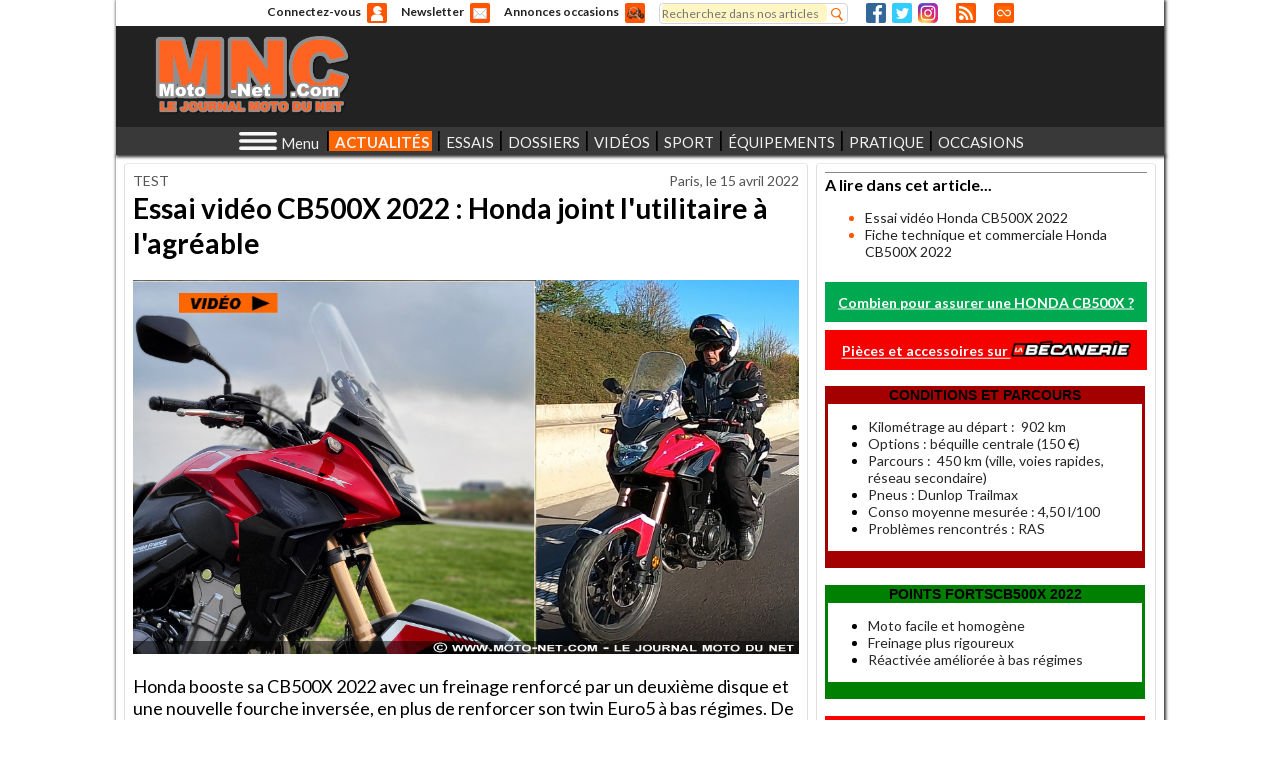

--- FILE ---
content_type: text/html; charset=utf-8
request_url: https://www.moto-net.com/article/essai-video-cb500x-2022-honda-joint-l-util-itair-e-a-l-agreable-1-essai-video-et-fiche-technique-cb500x-honda-joint-l-utile-a-l-agreable.html
body_size: 29537
content:
<!DOCTYPE html>
<html lang="fr" 
      xmlns:og="https://opengraphprotocol.org/schema/">

<head>
<!-- Google tag (gtag.js) -->
<script async src="https://www.googletagmanager.com/gtag/js?id=G-LB6QQMZDXE"></script>
<script>
  window.dataLayer = window.dataLayer || [];
  function gtag(){dataLayer.push(arguments);}
  gtag('js', new Date());

  gtag('config', 'G-LB6QQMZDXE');
</script>
  <meta http-equiv="Content-Type" content="text/html; charset=utf-8" />
<meta name="description" content="Honda booste sa CB500X 2022 avec un freinage renforcé par un deuxième disque et une nouvelle fourche inversée, en plus de renforcer son twin Euro5 à bas régimes. De quoi augmenter le potentiel - et le prix ! - de cette sympathique moto &quot;baroudeuse des villes&quot; ! Essai vidéo et fiche technique." />
<meta charset="utf-8" />
<meta name="language" content="fr-FR" />
<meta name="viewport" content="width=device-width, initial-scale=1.0, user-scalable=1, maximum-scale=5.0, minimum-scale=1.0" />
<title>Essai vidéo CB500X 2022 : Honda joint l&#039;utilitaire à l&#039;agréable</title>
<link rel="canonical" href="https://www.moto-net.com/article/essai-video-cb500x-2022-honda-joint-l-util-itair-e-a-l-agreable-1-essai-video-et-fiche-technique-cb500x-honda-joint-l-utile-a-l-agreable.html" default="1" />
<link rel="shortlink" href="/article/essai-video-cb500x-2022-honda-joint-l-util-itair-e-a-l-agreable-1-essai-video-et-fiche-technique-cb500x-honda-joint-l-utile-a-l-agreable.html" />
<link rel="prev" href="/article/essai-video-cb500x-2022-honda-joint-l-util-itair-e-a-l-agreable-2.html" />
<link rel="up" href="/article/essai-video-cb500x-2022-honda-joint-l-util-itair-e-a-l-agreable-2.html" />
<link rel="next" href="/article/essai-video-cb500x-2022-honda-joint-l-utilitaire-a-l-agreable-2-fiche-technique-et-commerciale-honda-cb500x-2022.html" />
<link rel="next" href="/article/essai-video-cb500x-2022-honda-joint-l-util-itair-e-a-l-agreable-1-essai-video-et-fiche-technique-cb500x-honda-joint-l-utile-a-l-agreable.html" />
<link rel="shortcut icon" href="https://www.moto-net.com/favicon.ico" type="image/vnd.microsoft.icon" />
<meta name="Keywords" content="essai, test, Honda, cb500x, trail, Roadster, routier" />
<meta name="news_keywords" content="essai, test, Honda, cb500x, trail, Roadster, routier" />
<meta name="Rubriques" content="Essais,Tous les Essais,Catégorie,Trail,Roadster" />
<meta name="Author" content="Moto-Net.Com" />
<meta name="Copyright" content="MNC - Le journal moto du net" />
<meta name="Identifier-url" content="https://www.moto-net.com" />
<meta name="Robots" content="index, follow, max-image-preview:standard" />
<meta property="og:title" content="Essai vidéo CB500X 2022 : Honda joint l&#039;utilitaire à l&#039;agréable" />
<meta property="og:type" content="article" />
<meta property="og:url" content="https://www.moto-net.com/article/essai-video-cb500x-2022-honda-joint-l-util-itair-e-a-l-agreable-1-essai-video-et-fiche-technique-cb500x-honda-joint-l-utile-a-l-agreable.html" />
<meta property="og:description" content="Honda booste sa CB500X 2022 avec un freinage renforcé par un deuxième disque et une nouvelle fourche inversée, en plus de renforcer son twin Euro5 à bas régimes. De quoi augmenter le potentiel - et le prix ! - de cette sympathique moto &quot;baroudeuse des villes&quot; ! Essai vidéo et fiche technique.
" />
<meta property="og:image" content="https://www.moto-net.com/sites/default/files/essai-video-cb500x-2022_s.jpg" />
<meta property="og:image:type" content="image/jpeg" />
<meta property="og:image:width" content="1014" />
<meta property="og:image:height" content="570" />
<!--   <title></title> -->
  <link href='https://fonts.googleapis.com/css?family=Allerta+Stencil' rel='stylesheet' type='text/css'>
  <link href='https://fonts.googleapis.com/css?family=Roboto:400,100italic,100,300,400italic,300italic,900italic,500,900,700italic,700,500italic%26subset=latin,latin-ext' rel='stylesheet' type='text/css'>
  <link href='https://fonts.googleapis.com/css?family=Lato:400,900italic,900,700italic,400italic,700,300italic,300,100italic,100%26subset=latin,latin-ext' rel='stylesheet' type='text/css'>  
  <link type="text/css" rel="stylesheet" href="https://www.moto-net.com/sites/default/files/css/css_xE-rWrJf-fncB6ztZfd2huxqgxu4WO-qwma6Xer30m4.css" media="all" />
<link type="text/css" rel="stylesheet" href="https://www.moto-net.com/sites/default/files/css/css_oR0gthApS0nHRoGvQW0UXsxGGJOeUrQIVoJBQ28tRb4.css" media="all" />
<link type="text/css" rel="stylesheet" href="https://www.moto-net.com/sites/default/files/css/css_Zd4JzURQYc7bMEnRRdwpOhV07IIv1ZQc0OdDnfQ9xNA.css" media="all" />
<link type="text/css" rel="stylesheet" href="https://www.moto-net.com/sites/default/files/css/css_WubArHHpV_K3xTnX9mCIGGpZCzyWi1sSYSlpRAK3fYs.css" media="all" />
  <script type="text/javascript">
<!--//--><![CDATA[//><!--
window.google_analytics_domain_name = ".www.moto-net.com";window.google_analytics_uacct = "UA-28243214-1";
//--><!]]>
</script>
<script type="text/javascript" src="https://www.moto-net.com/sites/default/files/js/js_s5koNMBdK4BqfHyHNPWCXIL2zD0jFcPyejDZsryApj0.js"></script>
<script type="text/javascript" src="https://www.moto-net.com/sites/default/files/js/js_onbE0n0cQY6KTDQtHO_E27UBymFC-RuqypZZ6Zxez-o.js"></script>
<script type="text/javascript" src="https://www.moto-net.com/sites/default/files/js/js_zROMf0K_qmrZWQ9S7wTBMrzHf57G__0fc6JlCvqyw8s.js"></script>
<script type="text/javascript" src="https://www.moto-net.com/sites/default/files/js/js_OCWhDmnsi8xtk3Js9vd0-K1x-L0uNnhf9I3A3oMK0_Q.js"></script>
<script type="text/javascript">
<!--//--><![CDATA[//><!--
(function(i,s,o,g,r,a,m){i["GoogleAnalyticsObject"]=r;i[r]=i[r]||function(){(i[r].q=i[r].q||[]).push(arguments)},i[r].l=1*new Date();a=s.createElement(o),m=s.getElementsByTagName(o)[0];a.async=1;a.src=g;m.parentNode.insertBefore(a,m)})(window,document,"script","https://www.google-analytics.com/analytics.js","ga");ga("create", "UA-28243214-1", {"cookieDomain":".www.moto-net.com"});ga("require", "displayfeatures");ga("set", "anonymizeIp", true);ga("send", "pageview");
//--><!]]>
</script>
<script type="text/javascript" src="https://www.moto-net.com/sites/default/files/js/js_i7DdNwsL3-ovZj9FJ1Yc4eHRmLULyUvZlXuc5AniRGE.js"></script>
<script type="text/javascript" src="https://www.moto-net.com/sites/default/files/js/js_X3qb_Pr38gxgzVnUkSW9OTq9ese8nR0uGQX1ngEwUrk.js"></script>
<script type="text/javascript">
<!--//--><![CDATA[//><!--
jQuery.extend(Drupal.settings, {"basePath":"\/","pathPrefix":"","setHasJsCookie":0,"ajaxPageState":{"theme":"motonet","theme_token":"MFBxjumD4sb6u3Ij53a81Ctxrqf0e-wk2Um5E-Wj6tM","js":{"0":1,"sites\/all\/modules\/jquery_update\/replace\/jquery\/1.10\/jquery.min.js":1,"misc\/jquery-extend-3.4.0.js":1,"misc\/jquery-html-prefilter-3.5.0-backport.js":1,"misc\/jquery.once.js":1,"misc\/drupal.js":1,"misc\/form-single-submit.js":1,"sites\/all\/modules\/mnc_base\/mnc_base_sprintf.js":1,"sites\/all\/modules\/mnc_base\/mnc_base_reset.js":1,"sites\/all\/modules\/mnc_base\/mnc-base-fix.js":1,"sites\/all\/modules\/mnc_base\/carousel.js":1,"sites\/all\/modules\/mnc_newsletter\/mnc-newsletter.js":1,"public:\/\/languages\/fr_Sg7R7MURC6bFqTUPP3Dlj5kxU9ctuA5GA6nhd_1DVFc.js":1,"sites\/all\/modules\/mnc_user\/mnc-user-login-form.js":1,"sites\/all\/modules\/mnc_menus\/menu-principal.js":1,"sites\/all\/modules\/mnc_menus\/accordeon.js":1,"sites\/all\/modules\/google_analytics\/googleanalytics.js":1,"1":1,"sites\/all\/modules\/mnc_async\/mnc_async.js":1,"sites\/all\/modules\/mnc_live\/mnc_live.js":1,"sites\/all\/modules\/mnc_pub\/iframeLoad.js":1,"sites\/all\/modules\/mnc_context\/mnc_context.js":1,"sites\/all\/themes\/custom\/motonet\/js\/debug.js":1,"sites\/all\/themes\/custom\/motonet\/js\/popup.js":1,"sites\/all\/themes\/custom\/motonet\/js\/motonet.js":1,"sites\/all\/themes\/custom\/motonet\/js\/owl.carousel.js":1,"sites\/all\/themes\/custom\/motonet\/js\/cadres-synchros.js":1,"sites\/all\/themes\/custom\/motonet\/js\/onglets.js":1,"sites\/all\/themes\/custom\/motonet\/js\/flex-simulator.js":1,"sites\/all\/themes\/custom\/motonet\/js\/tables-responsives.js":1},"css":{"modules\/system\/system.base.css":1,"modules\/system\/system.menus.css":1,"modules\/system\/system.messages.css":1,"modules\/system\/system.theme.css":1,"modules\/book\/book.css":1,"modules\/comment\/comment.css":1,"sites\/all\/modules\/date\/date_api\/date.css":1,"sites\/all\/modules\/date\/date_popup\/themes\/datepicker.1.7.css":1,"modules\/field\/theme\/field.css":1,"modules\/node\/node.css":1,"modules\/search\/search.css":1,"sites\/all\/modules\/ubercart\/uc_order\/uc_order.css":1,"sites\/all\/modules\/ubercart\/uc_product\/uc_product.css":1,"sites\/all\/modules\/ubercart\/uc_store\/uc_store.css":1,"modules\/user\/user.css":1,"sites\/all\/modules\/views\/css\/views.css":1,"sites\/all\/modules\/ed_classified\/theme\/classified.css":1,"sites\/all\/modules\/ctools\/css\/ctools.css":1,"sites\/all\/modules\/mnc_menus\/accordeon.css":1,"sites\/all\/themes\/custom\/motonet\/css\/motonet.css":1}},"googleanalytics":{"trackOutbound":1,"trackMailto":1,"trackDownload":1,"trackDownloadExtensions":"7z|aac|arc|arj|asf|asx|avi|bin|csv|doc(x|m)?|dot(x|m)?|exe|flv|gif|gz|gzip|hqx|jar|jpe?g|js|mp(2|3|4|e?g)|mov(ie)?|msi|msp|pdf|phps|png|ppt(x|m)?|pot(x|m)?|pps(x|m)?|ppam|sld(x|m)?|thmx|qtm?|ra(m|r)?|sea|sit|tar|tgz|torrent|txt|wav|wma|wmv|wpd|xls(x|m|b)?|xlt(x|m)|xlam|xml|z|zip","trackDomainMode":1},"urlIsAjaxTrusted":{"\/article\/essai-video-cb500x-2022-honda-joint-l-util-itair-e-a-l-agreable-1-essai-video-et-fiche-technique-cb500x-honda-joint-l-utile-a-l-agreable.html?destination=article\/essai-video-cb500x-2022-honda-joint-l-util-itair-e-a-l-agreable-1-essai-video-et-fiche-technique-cb500x-honda-joint-l-utile-a-l-agreable.html":true,"\/article\/essai-video-cb500x-2022-honda-joint-l-util-itair-e-a-l-agreable-1-essai-video-et-fiche-technique-cb500x-honda-joint-l-utile-a-l-agreable.html":true}});
//--><!]]>
</script>
</head>
<body class="html not-front not-logged-in one-sidebar sidebar-first page-article page-article-essai-video-cb500x-2022-honda-joint-l-util-itair-e-a-l-agreable-1-essai-video-et-fiche-technique-cb500x-honda-joint-l-utile-a-l-agreablehtml" >
  <div id="habillage-top"></div><div id="habillage-bottom"></div><IMG style="position:absolute;left:0;top:0;opacity:0" alt="Pixel impression" rc="https://regie2.moto-net.com/adimage.php?filename=pix_t_139.png&contenttype=png">  <div id="body">
        <div id="header" class="">

      <nav id="tools">  <div class="region region-outils">
    <div id="block-user-login" class="block block-mnc-user block-user-login">

    <div class="block-title" >Connectez-vous</div>
  <a class="icone" href="#" style="">Anonyme</a>
  <div class="content" >
    <form action="/article/essai-video-cb500x-2022-honda-joint-l-util-itair-e-a-l-agreable-1-essai-video-et-fiche-technique-cb500x-honda-joint-l-utile-a-l-agreable.html?destination=article/essai-video-cb500x-2022-honda-joint-l-util-itair-e-a-l-agreable-1-essai-video-et-fiche-technique-cb500x-honda-joint-l-utile-a-l-agreable.html" method="post" id="user-login-form" accept-charset="UTF-8"><div><div id="user-login-block-container" class="popup">
  <div id="user-login-block-form-fields">
    <div class="choix"><a class="connexion" href="#">Connexion</a><a class="inscription" href="/user/register">Inscription</a></div><div class="connexion"><div class="form-item form-type-textfield form-item-name">
  <label for="edit-name">Adresse email <span class="form-required" title="Ce champ est requis.">*</span></label>
 <input type="text" id="edit-name" name="name" value="" size="15" maxlength="60" class="form-text required" />
</div>
    <div class="form-item form-type-password form-item-pass">
  <label for="edit-pass">Mot de passe <span class="form-required" title="Ce champ est requis.">*</span></label>
 <input type="password" id="edit-pass" name="pass" size="15" maxlength="128" class="form-text required" />
</div>
    <input type="submit" id="edit-submit" name="op" value="Se connecter" class="form-submit" />    <input type="hidden" name="form_build_id" value="form-eLsjxXQXHNFmIUT-VrlxtLN5ZNoVAmOXw63fIfFvjA0" />
<input type="hidden" name="form_id" value="user_login_block" />
<div class="form-actions form-wrapper" id="edit-actions"></div><a class="reinit-password" href="/user/password">J'ai oublié mon mot de passe</a></div>  </div>
</div>
<script type="text/javascript">
  jQuery(document).ready(function(){
    popupInit('#block-user-login',{event:'all',delay:50,duration:0,calculerYAvecScroll:0,callback:'cbUserLogin'});
  });
  
  function cbUserLogin(action) {
    if (action=='open') return true;
    cnxform = jQuery('#user-login-block-container .connexion.opened');
    if (cnxform.length==0) return true;
    return false;
  }
  
</script></div></form>  </div>
</div>
<div id="block-mnc-newsletter-newsletter" class="block block-mnc-newsletter block-mnc-newsletter-newsletter">

    <div class="block-title" ><a href="/abonnement/newsletter?destination=article/essai-video-cb500x-2022-honda-joint-l-util-itair-e-a-l-agreable-1-essai-video-et-fiche-technique-cb500x-honda-joint-l-utile-a-l-agreable.html">Newsletter</a></div>
  
  <div class="content" >
    <a class="icone" href="/abonnement/newsletter?destination=article/essai-video-cb500x-2022-honda-joint-l-util-itair-e-a-l-agreable-1-essai-video-et-fiche-technique-cb500x-honda-joint-l-utile-a-l-agreable.html">N</a>  </div>
</div>
<div id="block-mnc-annonces-annonces" class="block block-mnc-annonces block-mnc-annonces-annonces">

    <div class="block-title" ><a href="/annonces/recherche">Annonces occasions</a></div>
  
  <div class="content" >
    <a class="icone" href="/annonces/recherche">A</a>  </div>
</div>
<div id="block-search-form" class="block block-search block-search-form">

    
  <div class="content" >
    <form action="/article/essai-video-cb500x-2022-honda-joint-l-util-itair-e-a-l-agreable-1-essai-video-et-fiche-technique-cb500x-honda-joint-l-utile-a-l-agreable.html" method="post" id="search-block-form" accept-charset="UTF-8"><div><div class="container-inline">
      <h2 class="element-invisible">Formulaire de recherche</h2>
    <div class="form-item form-type-textfield form-item-search-block-form">
  <label class="element-invisible" for="edit-search-block-form--2">Rechercher </label>
 <input title="Indiquer les termes à rechercher" placeholder="Recherchez dans nos articles" type="text" id="edit-search-block-form--2" name="search_block_form" value="" size="15" maxlength="128" class="form-text" />
</div>
<div class="form-actions form-wrapper" id="edit-actions--2"><input type="submit" id="edit-submit--2" name="op" value="Rechercher" class="form-submit" /></div><input type="hidden" name="form_build_id" value="form-rt4i6_lhzhkVz9Mdk44K17AfVt4WNpC3iIKAdjkFmsk" />
<input type="hidden" name="form_id" value="search_block_form" />
</div>
</div></form>  </div>
</div>
<div id="recherche-simple" class="content"><a class="icone" href="/search/node">Recherhez dans nos articles</a></div><div id="block-mnc-reseaux-sociaux-reseaux-sociaux" class="block block-mnc-reseaux-sociaux block-mnc-reseaux-sociaux-reseaux-sociaux">

    
  <div class="content" >
    <a id="reseaux-sociaux-facebook" class="icone" href="https://www.facebook.com/MotoNetCom/?fref=ts" target="_blank">Facebook</a>

<a id="reseaux-sociaux-twitter" class="icone" href="https://twitter.com/intent/follow?original_referer=http://www.moto-net.com/&screen_name=MotoNetCom&tw_p=followbutton" target="_blank">Twitter</a>

<a id="reseaux-sociaux-instagram" class="icone" href="https://www.instagram.com/lejournalmotodunet/" target="_blank">Instagram</a>
  </div>
</div>
<div id="block-mnc-rss-rss" class="block block-mnc-rss block-mnc-rss-rss">

    
  <div class="content" >
    <a id="rss" class="icone" href="/page/les-flux-rss-de-moto-net-com.html">RSS</a>  </div>
</div>
<div id="block-mnc-live-live-icone" class="block block-mnc-live block-mnc-live-live-icone">

    
  <div class="content" >
    <a id="live" class="icone" href="/live">Direct</a>  </div>
</div>
  </div>
</nav>
     
      <nav id="entete">  <div class="region region-header">
    <div id="block-mnc-logo-logo" class="block block-mnc-logo block-mnc-logo-logo">

    
  <div class="content" >
    <a class="logo" href="/">
  <img src="https://www.moto-net.com/sites/all/themes/custom/motonet/logo.png" alt="MNC - Le journal moto du net">
</a>
  </div>
</div>
<div id="block-mnc-pub-pub-ban-et-megaban-roadster" class="block block-mnc-pub block-mnc-pub-pub-ban-et-megaban-roadster">

    
  <div class="content" >
       <iframe title="Publicité 7" id="mnc-pub-7" data-src="https://www.moto-net.com/mnc-pub/201/7" scrolling="no" style="border:none"></iframe>
  </div>
</div>
  </div>
</nav>
    
      <nav id="principal">  <div class="region region-principal">
    <div id="block-mnc-logo-petitlogo" class="block block-mnc-logo block-mnc-logo-petitlogo">

    
  <div class="content" >
    <a class="logo" href="/">
  <img src="https://www.moto-net.com/sites/all/themes/custom/motonet/logo.png" alt="MNC - Le journal moto du net">
</a>
  </div>
</div>
<div id="block-mnc-menus-menuthematique" class="block block-mnc-menus block-mnc-menus-menuthematique">

    <div class="block-title" >Menu</div>
  
  <div class="content" >
    <div id="pg-menu-thematique"></div>  </div>
</div>
<div id="block-mnc-menus-menuprincipal" class="block block-mnc-menus block-mnc-menus-menuprincipal">

    
  <div class="content" >
    <ul id="menu-principal-h-291" class="menu-principal"><li id="menu-actualites-nbsp--h-58" class="embed">ACTUALITÉS&nbsp;<div id="popup-menu-actualites-nbsp--h-57" class="popup colonnes-5"><div id="menu-actualites-nbsp--colonne-1-h-15" class="colonne colonne-1"><div id="menu-actualites-nbsp--nouveautes-h-14"><h3>NOUVEAUTÉS</h3><a id="menu-actualites-nbsp--nouveautes-guide-des-nouveautes-2026-h-0" class="lumineux" href="/article/guide-nouveautes-2026-toutes-les-motos-toutes-les-infos-2.html">Guide des nouveautés 2026</a><a id="menu-actualites-nbsp--nouveautes-nouveautes-kawasaki-h-1" href="/rubrique/nouveautes.html/KAWASAKI">Nouveautés Kawasaki</a><a id="menu-actualites-nbsp--nouveautes-nouveautes-suzuki-h-2" href="/rubrique/nouveautes.html/SUZUKI">Nouveautés Suzuki</a><a id="menu-actualites-nbsp--nouveautes-nouveautes-honda-h-3" href="/rubrique/nouveautes.html/HONDA">Nouveautés Honda</a><a id="menu-actualites-nbsp--nouveautes-nouveautes-yamaha-h-4" href="/rubrique/nouveautes.html/YAMAHA">Nouveautés Yamaha</a><a id="menu-actualites-nbsp--nouveautes-nouveautes-harley-h-5" href="/rubrique/nouveautes.html/HARLEY-DAVIDSON">Nouveautés Harley</a><a id="menu-actualites-nbsp--nouveautes-nouveautes-bmw-h-6" href="/rubrique/nouveautes.html/BMW">Nouveautés BMW</a><a id="menu-actualites-nbsp--nouveautes-nouveautes-triumph-h-7" href="/rubrique/nouveautes.html/TRIUMPH">Nouveautés Triumph</a><a id="menu-actualites-nbsp--nouveautes-nouveautes-ktm-h-8" href="/rubrique/nouveautes.html/KTM">Nouveautés KTM</a><a id="menu-actualites-nbsp--nouveautes-nouveautes-royal-enfield-h-9" href="/rubrique/nouveautes.html/ROYAL%20ENFIELD">Nouveautés Royal Enfield</a><a id="menu-actualites-nbsp--nouveautes-nouveautes-ducati-h-10" href="/rubrique/nouveautes.html/DUCATI">Nouveautés Ducati</a><a id="menu-actualites-nbsp--nouveautes-toutes-les-nouveautes-2026-h-11" href="/rubrique/nouveautes/2026.html">Toutes les nouveautés 2026</a><a id="menu-actualites-nbsp--nouveautes-toutes-les-archives-h-12" href="/plan-du-site.html">Toutes les archives</a><a id="menu-actualites-nbsp--nouveautes-derniers-articles-h-13" href="/actualites/recentes">Derniers articles</a></div></div><div id="menu-actualites-nbsp--colonne-2-h-30" class="colonne colonne-2"><div id="menu-actualites-nbsp--marques-h-29"><h3>MARQUES</h3><a id="menu-actualites-nbsp--marques-kawasaki-h-16" href="/marque/kawasaki.html">Kawasaki</a><a id="menu-actualites-nbsp--marques-suzuki-h-17" href="/marque/suzuki.html">Suzuki</a><a id="menu-actualites-nbsp--marques-harley-h-18" href="/marque/harley-davidson.html">Harley</a><a id="menu-actualites-nbsp--marques-yamaha-h-19" href="/marque/yamaha.html">Yamaha</a><a id="menu-actualites-nbsp--marques-triumph-h-20" href="/marque/triumph.html">Triumph</a><a id="menu-actualites-nbsp--marques-tous-les-constructeurs-h-21" class="lumineux" href="/plan-du-site.html">Tous les constructeurs</a><a id="menu-actualites-nbsp--marques-arai-h-22" href="/marque/arai.html">Arai</a><a id="menu-actualites-nbsp--marques-bihr-h-23" href="/marque/bihr.html">Bihr</a><a id="menu-actualites-nbsp--marques-dunlop-h-24" href="/marque/dunlop.html">Dunlop</a><a id="menu-actualites-nbsp--marques-hjc-h-25" href="/marque/hjc.html">HJC</a><a id="menu-actualites-nbsp--marques-louis-moto-h-26" href="/marque/louis-moto.html">Louis Moto</a><a id="menu-actualites-nbsp--marques-mutuelle-des-motards-h-27" href="/marque/mutuelle-des-motards.html">Mutuelle des motards</a><a id="menu-actualites-nbsp--marques-toutes-les-marques-h-28" class="lumineux" href="/plan-du-site.html">Toutes les marques</a></div></div><div id="menu-actualites-nbsp--colonne-3-h-41" class="colonne colonne-3"><div id="menu-actualites-nbsp--societe-h-40"><h3>SOCIÉTÉ</h3><a id="menu-actualites-nbsp--societe-controle-technique-h-31" class="lumineux" href="/dossiers/controle-technique-cyclo-moto-scooter.html">Contrôle technique</a><a id="menu-actualites-nbsp--societe-vol-de-motos-h-32" href="/rubrique/societe/criminalite.html">Vol de motos</a><a id="menu-actualites-nbsp--societe-radars-automatiques-h-33" href="/rubrique/societe/securite-routiere/radars.html">Radars automatiques</a><a id="menu-actualites-nbsp--societe-stationnement-moto-payant-h-34" href="/dossier/dossier-special-stationnement-moto-payant.html">Stationnement moto payant</a><a id="menu-actualites-nbsp--societe-permis-moto-h-35" class="lumineux" href="/rubrique/pratique/permis-moto.html">Permis moto</a><a id="menu-actualites-nbsp--societe-accidentalite-h-36" href="/rubrique/societe/securite-routiere/bilans-mensuels.html">Accidentalité</a><a id="menu-actualites-nbsp--societe-securite-routiere-h-37" href="/rubrique/societe/securite-routiere.html">Sécurité routière</a><a id="menu-actualites-nbsp--societe-limitation-a-80-km-h-h-38" href="/dossier/dossier-special-baisse-de-la-vitesse-a-80-km-h.html">Limitation à 80 km/h</a><a id="menu-actualites-nbsp--societe-assurance-moto-h-39" class="lumineux" href="/rubrique/pratique/assurance-moto.html">Assurance moto</a></div></div><div id="menu-actualites-nbsp--colonne-4-h-49" class="colonne colonne-4"><div id="menu-actualites-nbsp--business-h-48"><h3>BUSINESS</h3><a id="menu-actualites-nbsp--business-marche-moto-2025-h-42" class="lumineux" href="/rubrique/business/bilans-marche/2025.html">Marché moto 2025</a><a id="menu-actualites-nbsp--business-bilan-marche-2024-h-43" href="/rubrique/business/bilans-marche/2024.html">Bilan marché 2024</a><a id="menu-actualites-nbsp--business-bilan-marche-2023-h-44" href="/rubrique/business/bilans-marche/2023.html">Bilan marché 2023</a><a id="menu-actualites-nbsp--business-mouvements-h-45" class="lumineux" href="/rubrique/business/mouvements.html">Mouvements</a><a id="menu-actualites-nbsp--business-reseaux-de-distribution-h-46" href="/rubrique/business/reseaux.html">Réseaux de distribution</a><a id="menu-actualites-nbsp--business-tout-le-business-moto-h-47" class="lumineux" href="/rubrique/business.html">Tout le business moto</a></div></div><div id="menu-actualites-nbsp--colonne-5-h-56" class="colonne colonne-5"><div id="menu-actualites-nbsp--horizons-h-55"><h3>HORIZONS</h3><a id="menu-actualites-nbsp--horizons-dans-le-retro-h-50" class="lumineux" href="/rubrique/horizons/culture/dans-le-retro.html">Dans le rétro</a><a id="menu-actualites-nbsp--horizons-preparations-moto-h-51" href="/rubrique/horizons/preparations.html">Préparations moto</a><a id="menu-actualites-nbsp--horizons-agenda-moto-h-52" class="lumineux" href="/agenda">Agenda moto</a><a id="menu-actualites-nbsp--horizons-voyages-moto-h-53" href="/rubrique/horizons/voyages.html">Voyages moto</a><a id="menu-actualites-nbsp--horizons-salons-et-festivals-h-54" class="lumineux" href="/rubrique/horizons/salons.html">Salons et festivals</a></div></div></div></li><li id="menu-essais-h-108">ESSAIS<div id="popup-menu-essais-h-107" class="popup colonnes-4"><div id="menu-essais-colonne-1-h-71" class="colonne colonne-1"><div id="menu-essais-essais-par-marques-h-70"><h3>ESSAIS PAR MARQUES</h3><a id="menu-essais-essais-par-marques-kawasaki-h-59" href="/rubrique/essais.html/KAWASAKI">Kawasaki</a><a id="menu-essais-essais-par-marques-yamaha-h-60" href="/rubrique/essais.html/YAMAHA">Yamaha</a><a id="menu-essais-essais-par-marques-honda-h-61" href="/rubrique/essais.html/HONDA">Honda</a><a id="menu-essais-essais-par-marques-suzuki-h-62" href="/rubrique/essais.html/SUZUKI">Suzuki</a><a id="menu-essais-essais-par-marques-bmw-h-63" href="/rubrique/essais.html/BMW">BMW</a><a id="menu-essais-essais-par-marques-triumph-h-64" href="/rubrique/essais.html/TRIUMPH">Triumph</a><a id="menu-essais-essais-par-marques-royal-enfield-h-65" href="/rubrique/essais.html/ROYAL%20ENFIELD">Royal Enfield</a><a id="menu-essais-essais-par-marques-moto-guzzi-h-66" href="/rubrique/essais.html/MOTO%20GUZZI">Moto Guzzi</a><a id="menu-essais-essais-par-marques-moto-morini-h-67" href="/rubrique/essais.html/MOTO%20MORINI">Moto Morini</a><a id="menu-essais-essais-par-marques-kymco-h-68" href="/rubrique/essais.html/KYMCO">Kymco</a><a id="menu-essais-essais-par-marques-tous-les-essais-h-69" class="lumineux" href="/rubrique/essais.html/Marques">Tous les essais</a></div></div><div id="menu-essais-colonne-2-h-80" class="colonne colonne-2"><div id="menu-essais-essais-par-categories-h-79"><h3>ESSAIS PAR CATÉGORIES</h3><a id="menu-essais-essais-par-categories-roadsters-h-72" class="lumineux" href="/rubrique/essais/categorie/roadster.html">Roadsters</a><a id="menu-essais-essais-par-categories-routieres-gt-h-73" href="/rubrique/essais/categorie/routiere.html">Routières / GT</a><a id="menu-essais-essais-par-categories-trails-h-74" class="lumineux" href="/rubrique/essais/categorie/trail.html">Trails</a><a id="menu-essais-essais-par-categories-sportives-h-75" href="/rubrique/essais/categorie/sportive.html">Sportives</a><a id="menu-essais-essais-par-categories-scooters-h-76" href="/rubrique/essais/categorie/scooter.html">Scooters</a><a id="menu-essais-essais-par-categories-3-roues-h-77" href="/rubrique/essais/categorie/3-roues.html">3-roues</a><a id="menu-essais-essais-par-categories-toutes-les-categories-h-78" class="lumineux" href="/rubrique/essais/categorie.html">Toutes les catégories</a></div></div><div id="menu-essais-colonne-3-h-94" class="colonne colonne-3"><div id="menu-essais-duels-h-93"><h3>DUELS</h3><a id="menu-essais-duels-pan-america-1250-st-vs-versys-1100-se-h-81" class="lumineux" href="/article/duel-pan-america-1250-st-vs-versys-1100-se-maxitrails-17-pouces.html">Pan America 1250 ST Vs Versys 1100 SE</a><a id="menu-essais-duels-r9-vs-zx6r-h-82" href="/article/duel-video-kawasaki-ninja-zx-6r-vs-yamaha-r9-2025.html">R9 Vs ZX6R</a><a id="menu-essais-duels-z900-se-2025-vs-hornet-1000-sp-h-83" href="/article/duel-video-honda-cb1000-hornet-sp-vs-kawasaki-z900-se-2025.html">Z900 SE 2025 Vs Hornet 1000 SP</a><a id="menu-essais-duels-r1300gs-adv-vs-tiger-1200-gt-exp-h-84" class="lumineux" href="/article/duel-maxitrails-r1300gs-adventure-vs-tiger-1200-gt-explorer.html">R1300GS Adv Vs Tiger 1200 GT Exp</a><a id="menu-essais-duels-street-triple-rs-vs-mt-09-sp-2024-h-85" href="/article/duel-video-triumph-street-triple-rs-vs-yamaha-mt-09-sp-2024.html">Street Triple RS Vs MT-09 SP 2024</a><a id="menu-essais-duels-gsx-s1000gx-vs-tracer-9-gt--h-86" class="lumineux" href="/article/essai-comparatif-video-suzuki-gsx-s1000gx-vs-yamaha-tracer-9-gt.html">GSX-S1000GX Vs Tracer 9 GT+</a><a id="menu-essais-duels-tmax-560-vs-x-adv-750-h-87" href="/article/duel-video-yamaha-tmax-560-vs-honda-x-adv-750.html">Tmax 560 Vs X-ADV 750</a><a id="menu-essais-duels-v-strom-800-vs-tenere-700-h-88" href="/article/essai-comparatif-video-suzuki-v-strom-800-de-vs-yamaha-tenere-700.html">V-Strom 800 Vs Ténéré 700</a><a id="menu-essais-duels-africa-twin-vs-v-strom-1050-h-89" class="lumineux" href="/article/africa-twin-1100-vs-v-strom-1050-xt-maxitrail-honda-ou-suzuki-lequel-est-le-plus-fort-1-duel-africa-1100-vs-v-strom-1050-page-1-dis-moi-mnc.html">Africa Twin Vs V-Strom 1050</a><a id="menu-essais-duels-tricity-300-vs-mp3-300-h-90" href="/article/duel-mp3-300-hpe-sport-vs-tricity-300-yamaha-challenge-la-reference-piaggio-3-mp3-300-sport-vs-tricity-300-page-1.html">Tricity 300 Vs MP3 300</a><a id="menu-essais-duels-interceptor-650-vs-street-twin-h-91" href="/article/duel-royal-enfield-interceptor-650-vs-triumph-street-twin-lutte-de-classe-1-duel-interceptor-650-vs-street-twin-page-1-un-duel-royal.html">Interceptor 650 Vs Street Twin</a><a id="menu-essais-duels-tous-les-duels-h-92" class="lumineux" href="/rubrique/essais/tous-les-duels.html">Tous les duels</a></div></div><div id="menu-essais-colonne-4-h-106" class="colonne colonne-4"><div id="menu-essais-comparatifs-h-105"><h3>COMPARATIFS</h3><a id="menu-essais-comparatifs-hornet-mt-07-et-z650-h-95" class="lumineux" href="/article/hornet-750-vs-mt-07-vs-z650-le-bilan-de-notre-comparatif-en-video.html">Hornet, MT-07 et Z650</a><a id="menu-essais-comparatifs-rsv4-rf-s1000rr-et-panigale-v4-s-h-96" href="/article/comparatif-superbike-2018-aprilia-rsv4-rf-vs-bmw-s1000rr-vs-ducati-panigale-v4-s-1-comparo-sbk-2018-page-1-les-nouvelles-du-vieux-continent.html">RSV4 RF, S1000RR et Panigale V4 S</a><a id="menu-essais-comparatifs-cbr1000rr-gsx-r1000r-yzf-r1-et-zx-10r-h-97" class="lumineux" href="/article/comparatif-superbike-2017-cbr1000rr-gsx-r1000r-zx-10r-yzf-r1-1-cbr1000rr-gsx-r1000r-yzf-r1-zx-10r-page-1-statique.html">CBR1000RR, GSX-R1000R, YZF-R1 et ZX-10R</a><a id="menu-essais-comparatifs-multistrada-950-africa-twin-et-v-strom-1000-h-98" href="/article/essai-comparatif-multistrada-950-vs-africa-twin-vs-v-strom-1000-en-plein-dans-le-mille-1-multistrada-vs-africa-vs-v-strom-page-1-l-autre-piste.html">Multistrada 950, Africa Twin et V-Strom 1000</a><a id="menu-essais-comparatifs-z900-gsx-s750-et-mt-09-h-99" href="/article/z900-vs-gsx-s750-vs-mt-09-election-du-meilleur-roadster-japonais-maxi-mid-size-1-z900-vs-gsx-s750-vs-mt-09-page-1-entre-roadsters-mid-size-et-maxisportifs.html">Z900, GSX-S750 et MT-09</a><a id="menu-essais-comparatifs-f700gs-er-6f-et-tracer-700-h-100" href="/article/essai-comparatif-bmw-f700gs-vs-kawasaki-er-6f-vs-yamaha-tracer-700-en-routes-1-la-tracer-700-face-aux-f700gs-et-er-6f.html">F700GS, ER-6f et Tracer 700</a><a id="menu-essais-comparatifs-ninja-h2-panigale-1299-s-et-hayabusa-h-101" class="lumineux" href="/article/comparo-600-ch-ninja-h2-vs-panigale-1299-s-vs-hayabusa-1-plutot-rafale-ou-concorde-la-ninja-h2.html">Ninja H2, Panigale 1299 S et Hayabusa</a><a id="menu-essais-comparatifs-tuono-v4rr-gsx-s1000-et-mt-10-h-102" href="/article/essai-comparatif-tuono-v4rr-vs-gsx-s1000-vs-mt-10-de-1000-feux-1-selection-2016-des-maxiroadsters-mnc.html">Tuono V4RR, GSX-S1000 et MT-10</a><a id="menu-essais-comparatifs-africa-twin-tiger-800-xcx-et-r1200gs-h-103" href="/article/essai-comparatif-africa-twin-vs-tiger-800-xcx-et-r1200gs-honda-fait-le-grand-ecart-1-un-match-au-sommet.html">Africa Twin, Tiger 800 XCX et R1200GS</a><a id="menu-essais-comparatifs-tous-les-comparatifs-h-104" class="lumineux" href="/rubrique/essais/tous-les-comparatifs.html">Tous les comparatifs</a></div></div></div></li><li id="menu-dossiers-h-128">DOSSIERS<div id="popup-menu-dossiers-h-127" class="popup colonnes-2"><div id="menu-dossiers-colonne-1-h-118" class="colonne colonne-1"><div id="menu-dossiers-guides-mnc-h-117"><h3>GUIDES MNC</h3><a id="menu-dossiers-guides-mnc-les-meilleurs-maxitrails-a-plus-de-16000-euros-h-109" class="lumineux" href="/article/quelles-sont-les-meilleures-motos-maxitrails-2024-a-plus-de-16-000-euros.html">Les meilleurs maxitrails à plus de 16000 euros</a><a id="menu-dossiers-guides-mnc-les-meilleurs-trails-a-moins-de-12000-euros-h-110" href="/article/quelles-sont-les-meilleures-motos-trail-2023-a-moins-de-12-000-euros.html">Les meilleurs trails à moins de 12000 euros</a><a id="menu-dossiers-guides-mnc-les-meilleurs-trails-a-moins-de-7500-euros-h-111" href="/article/quelles-sont-les-meilleures-motos-trail-2023-a-moins-de-7500-euros.html">Les meilleurs trails à moins de 7500 euros</a><a id="menu-dossiers-guides-mnc-comment-s-equiper-pour-rouler-a-moto-en-hiver-h-112" class="lumineux" href="/article/rouler-a-moto-en-hiver-astuces-et-equipements.html">Comment s'équiper pour rouler à moto en hiver</a><a id="menu-dossiers-guides-mnc-comment-reagir-face-a-un-accident-de-la-route--h-113" href="/article/guide-moto-net-com-comment-bien-reagir-face-a-un-accident-de-la-route.html">Comment réagir face à un accident de la route ?</a><a id="menu-dossiers-guides-mnc-comment-et-pourquoi-se-proteger-du-bruit-a-moto-h-114" href="/article/comment-et-pourquoi-se-proteger-du-bruit-a-moto.html">Comment et pourquoi se protéger du bruit à moto</a><a id="menu-dossiers-guides-mnc-pneus-motos-les-conseils-pratiques-h-115" href="/article/pneus-motos-les-conseils-pratiques-pour-bien-rouler.html">Pneus motos, les conseils pratiques</a><a id="menu-dossiers-guides-mnc-tous-les-guides-pratiques-h-116" class="lumineux" href="/rubrique/pratique.html">Tous les guides pratiques</a></div></div><div id="menu-dossiers-colonne-2-h-126" class="colonne colonne-2"><div id="menu-dossiers-plein-phare-sur-h-125"><h3>PLEIN PHARE SUR</h3><a id="menu-dossiers-plein-phare-sur-le-permis-moto-h-119" class="lumineux" href="/rubrique/pratique/permis-moto.html">Le permis moto</a><a id="menu-dossiers-plein-phare-sur-louer-une-moto-h-120" href="/rubrique/pratique/location.html">Louer une moto</a><a id="menu-dossiers-plein-phare-sur-le-controle-technique-moto-h-121" class="lumineux" href="/dossiers/controle-technique-cyclo-moto-scooter.html">Le contrôle technique moto</a><a id="menu-dossiers-plein-phare-sur-la-moto-electrique-h-122" href="/dossiers/motos-electriques.html">La moto électrique</a><a id="menu-dossiers-plein-phare-sur-la-moto-connectee-h-123" href="/dossiers/sytemes-de-transport-intelligents-sti-tout-ce-qu-il-faut-savoir-sur-la-moto-connectee.html">La moto connectée</a><a id="menu-dossiers-plein-phare-sur-la-moto-en-ville-h-124" href="/dossiers/deux-roues-motorises-en-ville.html">La moto en ville</a></div></div></div></li><li id="menu-videos-h-169">VIDÉOS<div id="popup-menu-videos-h-168" class="popup colonnes-3"><div id="menu-videos-colonne-1-h-142" class="colonne colonne-1"><div id="menu-videos-videos-des-essais-mnc-h-141"><h3>VIDÉOS DES ESSAIS MNC</h3><a id="menu-videos-videos-des-essais-mnc-essai-tracer-7-2025-h-129" class="lumineux" href="/article/yamaha-tracer-7-et-tracer-7-gt-2025-notre-essai-video-2.html">Essai Tracer 7 2025</a><a id="menu-videos-videos-des-essais-mnc-essai-tracer-9-gt-2025-h-130" href="/article/notre-essai-video-de-la-yamaha-tracer-9-gt-2025.html">Essai Tracer 9 GT+ 2025</a><a id="menu-videos-videos-des-essais-mnc-essai-str600x-et-str700sx-h-131" class="lumineux" href="/article/essai-video-des-trails-qjmotor-srt600sx-et-srt700sx-touring.html">Essai STR600X et STR700SX</a><a id="menu-videos-videos-des-essais-mnc-essai-bear-660-h-132" href="/article/royal-enfield-bear-650-2025-notre-essai-en-video.html">Essai Bear 660</a><a id="menu-videos-videos-des-essais-mnc-essai-tenere-700-2025-h-133" class="lumineux" href="/article/yamaha-tenere-700-2025-et-rally-notre-essai-complet-en-video.html">Essai Ténéré 700 2025</a><a id="menu-videos-videos-des-essais-mnc-essai-mt-07-2025-h-134" class="lumineux" href="/article/yamaha-mt-07-2025-notre-essai-complet-en-video.html">Essai MT-07 2025</a><a id="menu-videos-videos-des-essais-mnc-essai-tmax-560-h-135" href="/article/yamaha-tmax-tech-max-2025-notre-essai-complet-en-video-2.html">Essai Tmax 560</a><a id="menu-videos-videos-des-essais-mnc-essai-bear-650-h-136" href="/article/royal-enfield-classic-650-2025-notre-essai-en-video.html">Essai Bear 650</a><a id="menu-videos-videos-des-essais-mnc-essai-speed-triple-1200-rs-h-137" class="lumineux" href="/article/triumph-speed-triple-1200-rs-2025-notre-essai-complet-en-video.html">Essai Speed Triple 1200 RS</a><a id="menu-videos-videos-des-essais-mnc-essai-r9-h-138" class="lumineux" href="/article/yamaha-r9-2025-notre-essai-complet-en-video.html">Essai R9</a><a id="menu-videos-videos-des-essais-mnc-essai-tiger-sport-800-h-139" href="/article/essai-video-triumph-tiger-sport-800.html">Essai Tiger Sport 800</a><a id="menu-videos-videos-des-essais-mnc-essai-versys-1100-h-140" class="lumineux" href="/article/kawasaki-versys-1100-2025-notre-essai-complet-en-video.html">Essai Versys 1100</a></div></div><div id="menu-videos-colonne-2-h-156" class="colonne colonne-2"><div id="menu-videos-selections-videos-par-mnc-h-155"><h3>SÉLECTIONS VIDÉOS PAR MNC</h3><a id="menu-videos-selections-videos-par-mnc-temps-forts-des-8h-de-suzuka-2025-h-143" href="/article/resultats-et-temps-forts-des-8-heures-de-suzuka-2025-en-video-s.html">Temps forts des 8H de Suzuka 2025</a><a id="menu-videos-selections-videos-par-mnc-xsr900gp-y-amt-pour-wayne-rainey-h-144" class="lumineux" href="/article/yamaha-prepare-une-xsr900gp-y-amt-pour-son-champion-wayne-rainey.html">XSR900GP Y-AMT pour Wayne Rainey</a><a id="menu-videos-selections-videos-par-mnc-preparation-harley-eat-my-dust-h-145" href="/article/une-prepa-harley-davidson-pour-bouffer-de-la-poussiere-en-cross.html">Préparation Harley Eat My Dust</a><a id="menu-videos-selections-videos-par-mnc-atouts-limites-avenir-du-2-temps-h-146" class="lumineux" href="/article/video-sur-les-atouts-limites-et-avenir-du-moteur-2-temps.html">Atouts, limites, avenir du 2-Temps</a><a id="menu-videos-selections-videos-par-mnc-concept-kawasaki-corleo-h-147" href="/article/concept-kawasaki-corleo-meilleur-que-la-r1300gs-pour-partir-a-l-adventure.html">Concept Kawasaki Corleo</a><a id="menu-videos-selections-videos-par-mnc-le-meilleur-du-supermoto-des-nations-2024-h-148" href="/article/le-meilleur-du-supermoto-des-nations-2024-a-carole-en-videos.html">Le meilleur du Supermoto des Nations 2024</a><a id="menu-videos-selections-videos-par-mnc-tom-pages-s-envole-avec-sa-yamaha-h-149" href="/article/video-moto-tom-pages-s-envole-avec-sa-yamaha-pour-de-bon.html">Tom Pagès s'envole avec sa Yamaha</a><a id="menu-videos-selections-videos-par-mnc-les-stars-du-tt-au-goodwood-revival-h-150" href="/article/les-stars-du-tourist-trophy-essorent-la-poignee-au-goodwood-revival.html">Les stars du TT au Goodwood Revival</a><a id="menu-videos-selections-videos-par-mnc-toprak-razgatlioglu-degaine-h-151" class="lumineux" href="/article/toprak-razgatlioglu-degaine-sa-54eme-victoire-en-wsbk-13eme-d-affilee.html">Toprak Razgatlioglu dégaine</a><a id="menu-videos-selections-videos-par-mnc-les-vieilles-yamaha-avec-rossi-co-h-152" class="lumineux" href="/article/les-petites-vieilles-yamaha-de-gp-roulees-par-rossi-rea-et-compagnie.html">Les vieilles Yamaha avec Rossi&co</a><a id="menu-videos-selections-videos-par-mnc-la-releve-du-champion-razgatlioglu-h-153" href="/article/la-releve-du-champion-turc-toprak-razgatlioglu-est-deja-assuree.html">La relève du champion Razgatlioglu</a><a id="menu-videos-selections-videos-par-mnc-course-hayabusa-ninja-h2r-zrx1200s--h-154" href="/article/-video-une-course-d-hayabusa-1300-ninja-h2r-zrx1200s-etc.html">Course Hayabusa, Ninja H2R, ZRX1200S...</a></div></div><div id="menu-videos-colonne-3-h-167" class="colonne colonne-3"><div id="menu-videos-les-nouveautes-en-video-h-166"><h3>LES NOUVEAUTÉS EN VIDÉO</h3><a id="menu-videos-les-nouveautes-en-video-suzuki-gsx-r1000r-2026-h-157" class="lumineux" href="/article/la-suzuki-gsx-r1000r-de-nouveau-autorisee-a-rouler-en-france-en-2026.html">Suzuki GSX-R1000R 2026</a><a id="menu-videos-les-nouveautes-en-video-triumph-speed-triple-1200-rx-h-158" href="/article/triumph-augmente-la-mise-avec-son-inedite-speed-triple-1200-rx.html">Triumph Speed Triple 1200 RX</a><a id="menu-videos-les-nouveautes-en-video-honda-ev-fun-electrique--h-159" class="lumineux" href="/article/le-roadster-electrique-honda-ev-fun-en-images.html">Honda EV Fun (électrique)</a><a id="menu-videos-les-nouveautes-en-video-suzuki-gsx-8t-et-gsx-8tt-h-160" href="/article/deux-nouvelles-motos-gsx-8t-et-gsx-8tt-des-septembre-chez-suzuki.html">Suzuki GSX-8T et GSX-8TT</a><a id="menu-videos-les-nouveautes-en-video-bmw-concept-rr-h-161" href="/article/bmw-expose-un-concept-rr-la-superbike-continuera-sa-route.html">BMW Concept RR</a><a id="menu-videos-les-nouveautes-en-video-triumph-trident-triple-tribute-h-162" href="/article/triumph-lance-le-remake-reussi-de-la-trident-triple-tribute.html">Triumph Trident Triple Tribute</a><a id="menu-videos-les-nouveautes-en-video-quartararo-sur-la-mt-09-y-amt-h-163" class="lumineux" href="/article/-video-quartararo-et-rins-adorent-la-mt-09-a-boite-robotisee-y-amt.html">Quartararo sur la MT-09 Y-AMT</a><a id="menu-videos-les-nouveautes-en-video-livewire-mulholland-h-164" href="/article/livewire-commercialise-son-cruiser-elec-ologique-s2-mulholland.html">LiveWire Mulholland</a><a id="menu-videos-les-nouveautes-en-video-ducati-panigale-v4-tricolore-h-165" href="/article/panigale-v4-tricolore-italia-ducati-au-sommet-de-l-elitisme.html">Ducati Panigale V4 Tricolore</a></div></div></div></li><li id="menu-sport-h-199">SPORT<div id="popup-menu-sport-h-198" class="popup colonnes-4"><div id="menu-sport-colonne-1-h-176" class="colonne colonne-1"><div id="menu-sport-motogp-h-175"><h3>MOTOGP</h3><a id="menu-sport-motogp-grille-motogp-2026-h-170" class="lumineux" href="/article/grille-motogp-2026-quel-pilote-sur-quelle-moto.html">Grille MotoGP 2026</a><a id="menu-sport-motogp-calendrier-provisoire-des-grand-prix-2026-h-171" class="lumineux" href="/article/calendrier-provisoire-des-grands-prix-motogp-2026.html">Calendrier provisoire des Grand Prix 2026</a><a id="menu-sport-motogp-reglement-850cc-en-2027-h-172" href="/article/des-motogp-moins-rapides-et-moins-sophistiquees-a-partir-de-2027.html">Règlement 850cc en 2027</a><a id="menu-sport-motogp-le-motogp-2027-en-pirelli-h-173" href="/article/michelin-laisse-le-motogp-a-pirelli-a-partir-de-2027.html">Le MotoGP 2027 en Pirelli</a><a id="menu-sport-motogp-toute-l-actu-motogp-h-174" class="lumineux" href="/rubrique/sport/motogp.html">Toute l'actu MotoGP</a></div></div><div id="menu-sport-colonne-2-h-183" class="colonne colonne-2"><div id="menu-sport-vedettes-des-gp-h-182"><h3>VEDETTES DES GP</h3><a id="menu-sport-vedettes-des-gp-johann-zarco-h-177" class="lumineux" href="/article/le-jour-ou-johann-zarco-a-mis-le-mans-sens-dessus-dessous.html">Johann Zarco</a><a id="menu-sport-vedettes-des-gp-fabio-quartararo-h-178" href="/article/pourquoi-fabio-quartararo-resigne-avec-yamaha-jusqu-en-2026.html">Fabio Quartararo</a><a id="menu-sport-vedettes-des-gp-valentino-rossi-h-179" href="/article/valentino-rossi-souffle-ses-46-bougies-aujourd-hui.html">Valentino Rossi</a><a id="menu-sport-vedettes-des-gp-herve-poncharal-h-180" href="/article/herve-poncharal-tech3-fait-le-point-sur-le-motogp-avec-moto-net-com.html">Hervé Poncharal</a><a id="menu-sport-vedettes-des-gp-claude-michy-h-181" class="lumineux" href="/article/le-gp-de-france-moto-au-mans-jusqu-en-2031-en-clair-en-2025.html">Claude Michy</a></div></div><div id="menu-sport-colonne-3-h-190" class="colonne colonne-3"><div id="menu-sport-endurance-wsbk-h-189"><h3>ENDURANCE & WSBK</h3><a id="menu-sport-endurance-wsbk-endurance-h-184" class="lumineux" href="/rubrique/sport/endurance.html">Endurance</a><a id="menu-sport-endurance-wsbk-calendrier-ewc-2026-h-185" href="/article/endurance-moto-2026-le-calendrier-devoile-copie-colle-du-ewc-2025.html">Calendrier EWC 2026</a><a id="menu-sport-endurance-wsbk-interview-christophe-guyot-h-186" class="lumineux" href="/article/interview-video-christophe-guyot-gmt94-bilan-2024-et-r9-en-supersport.html">Interview Christophe Guyot</a><a id="menu-sport-endurance-wsbk-world-superbike-h-187" href="/rubrique/sport/wsbk.html">World Superbike</a><a id="menu-sport-endurance-wsbk-record-du-tour-a-carole-h-188" class="lumineux" href="/article/le-gmt94-ameliore-le-record-du-circuit-carole-avec-sa-r9-et-lucas-mahias.html">Record du tour à Carole</a></div></div><div id="menu-sport-colonne-4-h-197" class="colonne colonne-4"><div id="menu-sport-route-tout-terrain-h-196"><h3>ROUTE & TOUT-TERRAIN</h3><a id="menu-sport-route-tout-terrain-tourist-trophy-co-h-191" class="lumineux" href="/rubrique/sport/tourist-trophy.html">Tourist Trophy & Co</a><a id="menu-sport-route-tout-terrain-rallyes-routiers-h-192" href="/rubrique/sport/rallyes-routiers.html">Rallyes routiers</a><a id="menu-sport-route-tout-terrain-pikes-peak-h-193" href="/rubrique/sport/road-racing/pikes-peak.html">Pikes Peak</a><a id="menu-sport-route-tout-terrain-tout-terrain-h-194" href="/rubrique/sport/tout-terrain.html">Tout-terrain</a><a id="menu-sport-route-tout-terrain-tout-le-sport-h-195" class="lumineux" href="/rubrique/sport.html">Tout le sport</a></div></div></div></li><li id="menu-equipements-h-230">ÉQUIPEMENTS<div id="popup-menu-equipements-h-229" class="popup colonnes-3"><div id="menu-equipements-colonne-1-h-211" class="colonne colonne-1"><div id="menu-equipements-pour-la-moto-h-210"><h3>POUR LA MOTO</h3><a id="menu-equipements-pour-la-moto-antivols-h-200" href="/rubrique/equipement/categories/antivols.html">Antivols</a><a id="menu-equipements-pour-la-moto-bagagerie-h-201" href="/rubrique/equipement/categories/bagagerie.html">Bagagerie</a><a id="menu-equipements-pour-la-moto-consommables-h-202" href="/rubrique/equipement/categories/consommables.html">Consommables</a><a id="menu-equipements-pour-la-moto-echappement-h-203" href="/rubrique/equipement/categories/echappement.html">Echappement</a><a id="menu-equipements-pour-la-moto-entretien-h-204" href="/rubrique/equipement/categories/entretien.html">Entretien</a><a id="menu-equipements-pour-la-moto-freinage-h-205" href="/rubrique/equipement/categories/freinage.html">Freinage</a><a id="menu-equipements-pour-la-moto-outillage-h-206" href="/rubrique/equipement/categories/outillage.html">Outillage</a><a id="menu-equipements-pour-la-moto-pneumatiques-h-207" href="/rubrique/equipement/categories/pneus.html">Pneumatiques</a><a id="menu-equipements-pour-la-moto-suspensions-h-208" href="/rubrique/equipement/categories/suspensions.html">Suspensions</a><a id="menu-equipements-pour-la-moto-tous-les-equipements-h-209" class="lumineux" href="/rubrique/equipement/categories.html">Tous les équipements</a></div></div><div id="menu-equipements-colonne-2-h-221" class="colonne colonne-2"><div id="menu-equipements-pour-le-motard-h-220"><h3>POUR LE MOTARD</h3><a id="menu-equipements-pour-le-motard-airbags-h-212" href="/rubrique/equipement/categories/airbags.html">Airbags</a><a id="menu-equipements-pour-le-motard-bottes-h-213" href="/rubrique/equipement/categories/bottes.html">Bottes</a><a id="menu-equipements-pour-le-motard-casques-h-214" href="/rubrique/equipement/categories/casques.html">Casques</a><a id="menu-equipements-pour-le-motard-vetements-h-215" href="/rubrique/equipement/categories/vetements.html">Vêtements</a><a id="menu-equipements-pour-le-motard-gants-h-216" href="/rubrique/equipement/categories/gants.html">Gants</a><a id="menu-equipements-pour-le-motard-high-tech-h-217" href="/rubrique/equipement/categories/high-tech.html">High-tech</a><a id="menu-equipements-pour-le-motard-protections-h-218" href="/rubrique/equipement/categories/protections.html">Protections</a><a id="menu-equipements-pour-le-motard-essais-equipements-h-219" class="lumineux" href="/rubrique/equipement/essais.html">Essais équipements</a></div></div><div id="menu-equipements-colonne-3-h-228" class="colonne colonne-3"><div id="menu-equipements-marques-partenaires-h-227"><h3>MARQUES PARTENAIRES</h3><a id="menu-equipements-marques-partenaires-arai-h-222" href="/rubrique/equipement.html/ARAI">Arai</a><a id="menu-equipements-marques-partenaires-bihr-h-223" href="/rubrique/equipement.html/BIHR">Bihr</a><a id="menu-equipements-marques-partenaires-hjc-h-224" href="/rubrique/equipement.html/HJC">HJC</a><a id="menu-equipements-marques-partenaires-louis-moto-h-225" href="/marque/louis-moto.html">Louis Moto</a><a id="menu-equipements-marques-partenaires-toutes-les-marques-h-226" class="lumineux" href="/rubrique/equipement.html/Marques">Toutes les marques</a></div></div></div></li><li id="menu-pratique-h-266">PRATIQUE<div id="popup-menu-pratique-h-265" class="popup colonnes-4"><div id="menu-pratique-colonne-1-h-237" class="colonne colonne-1"><div id="menu-pratique-services-h-236"><h3>SERVICES</h3><a id="menu-pratique-services-rappels-constructeurs-h-231" href="/rubrique/pratique/rappels.html/Marques">Rappels constructeurs</a><a id="menu-pratique-services-garanties-constructeurs-h-232" class="lumineux" href="/article/garantie-moto-le-point-sur-la-duree-et-les-conditions-des-constructeurs.html">Garanties constructeurs</a><a id="menu-pratique-services-annuaire-des-professionnels-h-233" href="/annuaire">Annuaire des professionnels</a><a id="menu-pratique-services-offres-d-emploi-moto-h-234" href="/rubrique/business/emploi.html">Offres d'emploi moto</a><a id="menu-pratique-services-flux-rss-h-235" href="/page/les-flux-rss-de-moto-net-com.html">Flux RSS</a></div></div><div id="menu-pratique-colonne-2-h-247" class="colonne colonne-2"><div id="menu-pratique-prix-du-neuf-h-246"><h3>PRIX DU NEUF</h3><a id="menu-pratique-prix-du-neuf-tarifs-kawasaki-2025-h-238" href="/tarifs/kawasaki">Tarifs Kawasaki 2025</a><a id="menu-pratique-prix-du-neuf-tarifs-yamaha-2026-h-239" href="/tarifs/yamaha">Tarifs Yamaha 2026</a><a id="menu-pratique-prix-du-neuf-tarifs-honda-2025-h-240" href="/tarifs/honda">Tarifs Honda 2025</a><a id="menu-pratique-prix-du-neuf-tarifs-suzuki-2026-h-241" href="/tarifs/suzuki">Tarifs Suzuki 2026</a><a id="menu-pratique-prix-du-neuf-tarifs-triumph-2025-h-242" href="/tarifs/triumph">Tarifs Triumph 2025</a><a id="menu-pratique-prix-du-neuf-tarifs-bmw-2025-h-243" href="/tarifs/bmw">Tarifs BMW 2025</a><a id="menu-pratique-prix-du-neuf-tarifs-royal-enfield-2023-h-244" href="/page/les-tarifs-royal-enfield.html">Tarifs Royal Enfield 2023</a><a id="menu-pratique-prix-du-neuf-prix-du-neuf-motos-et-scooters-h-245" class="lumineux" href="/tarifs">Prix du neuf motos et scooters</a></div></div><div id="menu-pratique-colonne-3-h-258" class="colonne colonne-3"><div id="menu-pratique-fiches-techniques-h-257"><h3>FICHES TECHNIQUES</h3><a id="menu-pratique-fiches-techniques-fiches-techniques-kawasaki-h-248" href="/rubrique/pratique/fiches-techniques.html/KAWASAKI">Fiches techniques Kawasaki</a><a id="menu-pratique-fiches-techniques-fiches-techniques-harley-h-249" href="/rubrique/pratique/fiches-techniques.html/HARLEY-DAVIDSON">Fiches techniques Harley</a><a id="menu-pratique-fiches-techniques-fiches-techniques-yamaha-h-250" href="/rubrique/pratique/fiches-techniques.html/YAMAHA">Fiches techniques Yamaha</a><a id="menu-pratique-fiches-techniques-fiches-techniques-suzuki-h-251" href="/rubrique/pratique/fiches-techniques.html/SUZUKI">Fiches techniques Suzuki</a><a id="menu-pratique-fiches-techniques-fiches-techniques-honda-h-252" href="/rubrique/pratique/fiches-techniques.html/HONDA">Fiches techniques Honda</a><a id="menu-pratique-fiches-techniques-fiches-techniques-triumph-h-253" href="/rubrique/pratique/fiches-techniques.html/TRIUMPH">Fiches techniques Triumph</a><a id="menu-pratique-fiches-techniques-fiches-techniques-qjmotor-h-254" href="/rubrique/pratique/fiches-techniques.html/QJMOTOR">Fiches techniques QJMotor</a><a id="menu-pratique-fiches-techniques-fiches-techniques-bmw-h-255" href="/rubrique/pratique/fiches-techniques.html/BMW">Fiches techniques BMW</a><a id="menu-pratique-fiches-techniques-toutes-les-fiches-techniques-h-256" class="lumineux" href="/rubrique/pratique/fiches-techniques.html">Toutes les fiches techniques</a></div></div><div id="menu-pratique-colonne-4-h-264" class="colonne colonne-4"><div id="menu-pratique-contact-h-263"><h3>CONTACT</h3><a id="menu-pratique-contact-a-propos-de-moto-net-com-h-259" href="/page/contact.html">A propos de Moto-Net.Com</a><a id="menu-pratique-contact-mentions-legales-h-260" href="/page/mentions-legales.html">Mentions légales</a><a id="menu-pratique-contact-publicite-et-partenariats-h-261" href="/page/publicite.html">Publicité et partenariats</a><a id="menu-pratique-contact-ecrivez-nous-h-262" class="lumineux" href="/user/message?path=user&id=admin">Écrivez-nous</a></div></div></div></li><li id="menu-occasions-h-290">OCCASIONS<div id="popup-menu-occasions-h-289" class="popup colonnes-4"><div id="menu-occasions-colonne-1-h-270" class="colonne colonne-1"><div id="menu-occasions-acheter-vendre-h-269"><h3>ACHETER / VENDRE</h3><a id="menu-occasions-acheter-vendre-deposer-une-annonce-h-267" class="lumineux" href="/annonces/deposer-une-annonce/motos">Déposer une annonce</a><a id="menu-occasions-acheter-vendre-chercher-une-moto-h-268" href="/annonces/motos">Chercher une moto</a></div></div><div id="menu-occasions-colonne-2-h-281" class="colonne colonne-2"><div id="menu-occasions-occasions-motos-h-280"><h3>OCCASIONS MOTOS</h3><a id="menu-occasions-occasions-motos-occasions-yamaha-h-271" href="/annonces/motos/marque/YAMAHA">Occasions Yamaha</a><a id="menu-occasions-occasions-motos-occasions-kawasaki-h-272" href="/annonces/motos/marque/KAWASAKI">Occasions Kawasaki</a><a id="menu-occasions-occasions-motos-occasions-honda-h-273" href="/annonces/motos/marque/HONDA">Occasions Honda</a><a id="menu-occasions-occasions-motos-occasions-triumph-h-274" href="/annonces/motos/marque/TRIUMPH">Occasions Triumph</a><a id="menu-occasions-occasions-motos-occasions-bmw-h-275" href="/annonces/motos/marque/BMW">Occasions BMW</a><a id="menu-occasions-occasions-motos-occasions-harley-davidson-h-276" href="/annonces/motos/marque/HARLEY-DAVIDSON">Occasions Harley-Davidson</a><a id="menu-occasions-occasions-motos-occasions-ktm-h-277" href="/annonces/motos/marque/KTM">Occasions KTM</a><a id="menu-occasions-occasions-motos-occasions-suzuki-h-278" href="/annonces/motos/marque/SUZUKI">Occasions Suzuki</a><a id="menu-occasions-occasions-motos-toutes-les-marques-h-279" class="lumineux" href="/annonces/motos">Toutes les marques</a></div></div><div id="menu-occasions-colonne-3-h-285" class="colonne colonne-3"><div id="menu-occasions-annonces-pieces-et-accessoires-h-284"><h3>ANNONCES PIÈCES ET ACCESSOIRES</h3><a id="menu-occasions-annonces-pieces-et-accessoires-chercher-un-accessoire-h-282" href="/annonces/pieces">Chercher un accessoire</a><a id="menu-occasions-annonces-pieces-et-accessoires-vendre-un-accessoire-h-283" href="/annonces/deposer-une-annonce/pieces">Vendre un accessoire</a></div></div><div id="menu-occasions-colonne-4-h-288" class="colonne colonne-4"><div id="menu-occasions-annuaire-moto-h-287"><h3>ANNUAIRE MOTO</h3><a id="menu-occasions-annuaire-moto-chercher-un-professionnel-h-286" href="/annuaire">Chercher un professionnel</a></div></div></div></li></ul>  </div>
</div>
  </div>
</nav>
  
      <nav id="rapide">  <div class="region region-rapide">
    <div id="block-mnc-menus-menurapide" class="block block-mnc-menus block-mnc-menus-menurapide">

    
  <div class="content" >
    <ul>
  <li class="embed arrow">Dernière minute</li>
  <li>Dakar 2013</li>
  <li>GP Malaisie</li>
  <li>Michelin MX3</li>
  <li class="embed">Agenda</li>
  <li class="embed">Annuaire</li>
</ul>  </div>
</div>
  </div>
</nav>
  
      <nav id="mpopup" class="popup">  <div class="region region-mpopup">
    <div id="block-mnc-menus-menurubriques" class="block block-mnc-menus block-mnc-menus-menurubriques">

    
  <div class="content" >
    <ul id="menu-principal-v-254" class="menu-principal"><li id="menu-actualites-nbsp--v-52" class="embed accordeon-has-children"><span>ACTUALITÉS&nbsp;</span><ul class="accordeon-is-child"><li id="menu-actualites-nbsp--nouveautes-v-14" class="accordeon-has-children"><span>NOUVEAUTÉS</span><ul class="accordeon-is-child"><li id="menu-actualites-nbsp--nouveautes-guide-des-nouveautes-2026-v-0" class="lumineux"><a href="/article/guide-nouveautes-2026-toutes-les-motos-toutes-les-infos-2.html"><span>Guide des nouveautés 2026</span></a></li><li id="menu-actualites-nbsp--nouveautes-nouveautes-kawasaki-v-1"><a href="/rubrique/nouveautes.html/KAWASAKI"><span>Nouveautés Kawasaki</span></a></li><li id="menu-actualites-nbsp--nouveautes-nouveautes-suzuki-v-2"><a href="/rubrique/nouveautes.html/SUZUKI"><span>Nouveautés Suzuki</span></a></li><li id="menu-actualites-nbsp--nouveautes-nouveautes-honda-v-3"><a href="/rubrique/nouveautes.html/HONDA"><span>Nouveautés Honda</span></a></li><li id="menu-actualites-nbsp--nouveautes-nouveautes-yamaha-v-4"><a href="/rubrique/nouveautes.html/YAMAHA"><span>Nouveautés Yamaha</span></a></li><li id="menu-actualites-nbsp--nouveautes-nouveautes-harley-v-5"><a href="/rubrique/nouveautes.html/HARLEY-DAVIDSON"><span>Nouveautés Harley</span></a></li><li id="menu-actualites-nbsp--nouveautes-nouveautes-bmw-v-6"><a href="/rubrique/nouveautes.html/BMW"><span>Nouveautés BMW</span></a></li><li id="menu-actualites-nbsp--nouveautes-nouveautes-triumph-v-7"><a href="/rubrique/nouveautes.html/TRIUMPH"><span>Nouveautés Triumph</span></a></li><li id="menu-actualites-nbsp--nouveautes-nouveautes-ktm-v-8"><a href="/rubrique/nouveautes.html/KTM"><span>Nouveautés KTM</span></a></li><li id="menu-actualites-nbsp--nouveautes-nouveautes-royal-enfield-v-9"><a href="/rubrique/nouveautes.html/ROYAL%20ENFIELD"><span>Nouveautés Royal Enfield</span></a></li><li id="menu-actualites-nbsp--nouveautes-nouveautes-ducati-v-10"><a href="/rubrique/nouveautes.html/DUCATI"><span>Nouveautés Ducati</span></a></li><li id="menu-actualites-nbsp--nouveautes-toutes-les-nouveautes-2026-v-11"><a href="/rubrique/nouveautes/2026.html"><span>Toutes les nouveautés 2026</span></a></li><li id="menu-actualites-nbsp--nouveautes-toutes-les-archives-v-12"><a href="/plan-du-site.html"><span>Toutes les archives</span></a></li><li id="menu-actualites-nbsp--nouveautes-derniers-articles-v-13"><a href="/actualites/recentes"><span>Derniers articles</span></a></li></ul></li><li id="menu-actualites-nbsp--marques-v-28" class="accordeon-has-children"><span>MARQUES</span><ul class="accordeon-is-child"><li id="menu-actualites-nbsp--marques-kawasaki-v-15"><a href="/marque/kawasaki.html"><span>Kawasaki</span></a></li><li id="menu-actualites-nbsp--marques-suzuki-v-16"><a href="/marque/suzuki.html"><span>Suzuki</span></a></li><li id="menu-actualites-nbsp--marques-harley-v-17"><a href="/marque/harley-davidson.html"><span>Harley</span></a></li><li id="menu-actualites-nbsp--marques-yamaha-v-18"><a href="/marque/yamaha.html"><span>Yamaha</span></a></li><li id="menu-actualites-nbsp--marques-triumph-v-19"><a href="/marque/triumph.html"><span>Triumph</span></a></li><li id="menu-actualites-nbsp--marques-tous-les-constructeurs-v-20" class="lumineux"><a href="/plan-du-site.html"><span>Tous les constructeurs</span></a></li><li id="menu-actualites-nbsp--marques-arai-v-21"><a href="/marque/arai.html"><span>Arai</span></a></li><li id="menu-actualites-nbsp--marques-bihr-v-22"><a href="/marque/bihr.html"><span>Bihr</span></a></li><li id="menu-actualites-nbsp--marques-dunlop-v-23"><a href="/marque/dunlop.html"><span>Dunlop</span></a></li><li id="menu-actualites-nbsp--marques-hjc-v-24"><a href="/marque/hjc.html"><span>HJC</span></a></li><li id="menu-actualites-nbsp--marques-louis-moto-v-25"><a href="/marque/louis-moto.html"><span>Louis Moto</span></a></li><li id="menu-actualites-nbsp--marques-mutuelle-des-motards-v-26"><a href="/marque/mutuelle-des-motards.html"><span>Mutuelle des motards</span></a></li><li id="menu-actualites-nbsp--marques-toutes-les-marques-v-27" class="lumineux"><a href="/plan-du-site.html"><span>Toutes les marques</span></a></li></ul></li><li id="menu-actualites-nbsp--societe-v-38" class="accordeon-has-children"><span>SOCIÉTÉ</span><ul class="accordeon-is-child"><li id="menu-actualites-nbsp--societe-controle-technique-v-29" class="lumineux"><a href="/dossiers/controle-technique-cyclo-moto-scooter.html"><span>Contrôle technique</span></a></li><li id="menu-actualites-nbsp--societe-vol-de-motos-v-30"><a href="/rubrique/societe/criminalite.html"><span>Vol de motos</span></a></li><li id="menu-actualites-nbsp--societe-radars-automatiques-v-31"><a href="/rubrique/societe/securite-routiere/radars.html"><span>Radars automatiques</span></a></li><li id="menu-actualites-nbsp--societe-stationnement-moto-payant-v-32"><a href="/dossier/dossier-special-stationnement-moto-payant.html"><span>Stationnement moto payant</span></a></li><li id="menu-actualites-nbsp--societe-permis-moto-v-33" class="lumineux"><a href="/rubrique/pratique/permis-moto.html"><span>Permis moto</span></a></li><li id="menu-actualites-nbsp--societe-accidentalite-v-34"><a href="/rubrique/societe/securite-routiere/bilans-mensuels.html"><span>Accidentalité</span></a></li><li id="menu-actualites-nbsp--societe-securite-routiere-v-35"><a href="/rubrique/societe/securite-routiere.html"><span>Sécurité routière</span></a></li><li id="menu-actualites-nbsp--societe-limitation-a-80-km-h-v-36"><a href="/dossier/dossier-special-baisse-de-la-vitesse-a-80-km-h.html"><span>Limitation à 80 km/h</span></a></li><li id="menu-actualites-nbsp--societe-assurance-moto-v-37" class="lumineux"><a href="/rubrique/pratique/assurance-moto.html"><span>Assurance moto</span></a></li></ul></li><li id="menu-actualites-nbsp--business-v-45" class="accordeon-has-children"><span>BUSINESS</span><ul class="accordeon-is-child"><li id="menu-actualites-nbsp--business-marche-moto-2025-v-39" class="lumineux"><a href="/rubrique/business/bilans-marche/2025.html"><span>Marché moto 2025</span></a></li><li id="menu-actualites-nbsp--business-bilan-marche-2024-v-40"><a href="/rubrique/business/bilans-marche/2024.html"><span>Bilan marché 2024</span></a></li><li id="menu-actualites-nbsp--business-bilan-marche-2023-v-41"><a href="/rubrique/business/bilans-marche/2023.html"><span>Bilan marché 2023</span></a></li><li id="menu-actualites-nbsp--business-mouvements-v-42" class="lumineux"><a href="/rubrique/business/mouvements.html"><span>Mouvements</span></a></li><li id="menu-actualites-nbsp--business-reseaux-de-distribution-v-43"><a href="/rubrique/business/reseaux.html"><span>Réseaux de distribution</span></a></li><li id="menu-actualites-nbsp--business-tout-le-business-moto-v-44" class="lumineux"><a href="/rubrique/business.html"><span>Tout le business moto</span></a></li></ul></li><li id="menu-actualites-nbsp--horizons-v-51" class="accordeon-has-children"><span>HORIZONS</span><ul class="accordeon-is-child"><li id="menu-actualites-nbsp--horizons-dans-le-retro-v-46" class="lumineux"><a href="/rubrique/horizons/culture/dans-le-retro.html"><span>Dans le rétro</span></a></li><li id="menu-actualites-nbsp--horizons-preparations-moto-v-47"><a href="/rubrique/horizons/preparations.html"><span>Préparations moto</span></a></li><li id="menu-actualites-nbsp--horizons-agenda-moto-v-48" class="lumineux"><a href="/agenda"><span>Agenda moto</span></a></li><li id="menu-actualites-nbsp--horizons-voyages-moto-v-49"><a href="/rubrique/horizons/voyages.html"><span>Voyages moto</span></a></li><li id="menu-actualites-nbsp--horizons-salons-et-festivals-v-50" class="lumineux"><a href="/rubrique/horizons/salons.html"><span>Salons et festivals</span></a></li></ul></li></ul></li><li id="menu-essais-v-97" class="accordeon-has-children"><span>ESSAIS</span><ul class="accordeon-is-child"><li id="menu-essais-essais-par-marques-v-64" class="accordeon-has-children"><span>ESSAIS PAR MARQUES</span><ul class="accordeon-is-child"><li id="menu-essais-essais-par-marques-kawasaki-v-53"><a href="/rubrique/essais.html/KAWASAKI"><span>Kawasaki</span></a></li><li id="menu-essais-essais-par-marques-yamaha-v-54"><a href="/rubrique/essais.html/YAMAHA"><span>Yamaha</span></a></li><li id="menu-essais-essais-par-marques-honda-v-55"><a href="/rubrique/essais.html/HONDA"><span>Honda</span></a></li><li id="menu-essais-essais-par-marques-suzuki-v-56"><a href="/rubrique/essais.html/SUZUKI"><span>Suzuki</span></a></li><li id="menu-essais-essais-par-marques-bmw-v-57"><a href="/rubrique/essais.html/BMW"><span>BMW</span></a></li><li id="menu-essais-essais-par-marques-triumph-v-58"><a href="/rubrique/essais.html/TRIUMPH"><span>Triumph</span></a></li><li id="menu-essais-essais-par-marques-royal-enfield-v-59"><a href="/rubrique/essais.html/ROYAL%20ENFIELD"><span>Royal Enfield</span></a></li><li id="menu-essais-essais-par-marques-moto-guzzi-v-60"><a href="/rubrique/essais.html/MOTO%20GUZZI"><span>Moto Guzzi</span></a></li><li id="menu-essais-essais-par-marques-moto-morini-v-61"><a href="/rubrique/essais.html/MOTO%20MORINI"><span>Moto Morini</span></a></li><li id="menu-essais-essais-par-marques-kymco-v-62"><a href="/rubrique/essais.html/KYMCO"><span>Kymco</span></a></li><li id="menu-essais-essais-par-marques-tous-les-essais-v-63" class="lumineux"><a href="/rubrique/essais.html/Marques"><span>Tous les essais</span></a></li></ul></li><li id="menu-essais-essais-par-categories-v-72" class="accordeon-has-children"><span>ESSAIS PAR CATÉGORIES</span><ul class="accordeon-is-child"><li id="menu-essais-essais-par-categories-roadsters-v-65" class="lumineux"><a href="/rubrique/essais/categorie/roadster.html"><span>Roadsters</span></a></li><li id="menu-essais-essais-par-categories-routieres-gt-v-66"><a href="/rubrique/essais/categorie/routiere.html"><span>Routières / GT</span></a></li><li id="menu-essais-essais-par-categories-trails-v-67" class="lumineux"><a href="/rubrique/essais/categorie/trail.html"><span>Trails</span></a></li><li id="menu-essais-essais-par-categories-sportives-v-68"><a href="/rubrique/essais/categorie/sportive.html"><span>Sportives</span></a></li><li id="menu-essais-essais-par-categories-scooters-v-69"><a href="/rubrique/essais/categorie/scooter.html"><span>Scooters</span></a></li><li id="menu-essais-essais-par-categories-3-roues-v-70"><a href="/rubrique/essais/categorie/3-roues.html"><span>3-roues</span></a></li><li id="menu-essais-essais-par-categories-toutes-les-categories-v-71" class="lumineux"><a href="/rubrique/essais/categorie.html"><span>Toutes les catégories</span></a></li></ul></li><li id="menu-essais-duels-v-85" class="accordeon-has-children"><span>DUELS</span><ul class="accordeon-is-child"><li id="menu-essais-duels-pan-america-1250-st-vs-versys-1100-se-v-73" class="lumineux"><a href="/article/duel-pan-america-1250-st-vs-versys-1100-se-maxitrails-17-pouces.html"><span>Pan America 1250 ST Vs Versys 1100 SE</span></a></li><li id="menu-essais-duels-r9-vs-zx6r-v-74"><a href="/article/duel-video-kawasaki-ninja-zx-6r-vs-yamaha-r9-2025.html"><span>R9 Vs ZX6R</span></a></li><li id="menu-essais-duels-z900-se-2025-vs-hornet-1000-sp-v-75"><a href="/article/duel-video-honda-cb1000-hornet-sp-vs-kawasaki-z900-se-2025.html"><span>Z900 SE 2025 Vs Hornet 1000 SP</span></a></li><li id="menu-essais-duels-r1300gs-adv-vs-tiger-1200-gt-exp-v-76" class="lumineux"><a href="/article/duel-maxitrails-r1300gs-adventure-vs-tiger-1200-gt-explorer.html"><span>R1300GS Adv Vs Tiger 1200 GT Exp</span></a></li><li id="menu-essais-duels-street-triple-rs-vs-mt-09-sp-2024-v-77"><a href="/article/duel-video-triumph-street-triple-rs-vs-yamaha-mt-09-sp-2024.html"><span>Street Triple RS Vs MT-09 SP 2024</span></a></li><li id="menu-essais-duels-gsx-s1000gx-vs-tracer-9-gt--v-78" class="lumineux"><a href="/article/essai-comparatif-video-suzuki-gsx-s1000gx-vs-yamaha-tracer-9-gt.html"><span>GSX-S1000GX Vs Tracer 9 GT+</span></a></li><li id="menu-essais-duels-tmax-560-vs-x-adv-750-v-79"><a href="/article/duel-video-yamaha-tmax-560-vs-honda-x-adv-750.html"><span>Tmax 560 Vs X-ADV 750</span></a></li><li id="menu-essais-duels-v-strom-800-vs-tenere-700-v-80"><a href="/article/essai-comparatif-video-suzuki-v-strom-800-de-vs-yamaha-tenere-700.html"><span>V-Strom 800 Vs Ténéré 700</span></a></li><li id="menu-essais-duels-africa-twin-vs-v-strom-1050-v-81" class="lumineux"><a href="/article/africa-twin-1100-vs-v-strom-1050-xt-maxitrail-honda-ou-suzuki-lequel-est-le-plus-fort-1-duel-africa-1100-vs-v-strom-1050-page-1-dis-moi-mnc.html"><span>Africa Twin Vs V-Strom 1050</span></a></li><li id="menu-essais-duels-tricity-300-vs-mp3-300-v-82"><a href="/article/duel-mp3-300-hpe-sport-vs-tricity-300-yamaha-challenge-la-reference-piaggio-3-mp3-300-sport-vs-tricity-300-page-1.html"><span>Tricity 300 Vs MP3 300</span></a></li><li id="menu-essais-duels-interceptor-650-vs-street-twin-v-83"><a href="/article/duel-royal-enfield-interceptor-650-vs-triumph-street-twin-lutte-de-classe-1-duel-interceptor-650-vs-street-twin-page-1-un-duel-royal.html"><span>Interceptor 650 Vs Street Twin</span></a></li><li id="menu-essais-duels-tous-les-duels-v-84" class="lumineux"><a href="/rubrique/essais/tous-les-duels.html"><span>Tous les duels</span></a></li></ul></li><li id="menu-essais-comparatifs-v-96" class="accordeon-has-children"><span>COMPARATIFS</span><ul class="accordeon-is-child"><li id="menu-essais-comparatifs-hornet-mt-07-et-z650-v-86" class="lumineux"><a href="/article/hornet-750-vs-mt-07-vs-z650-le-bilan-de-notre-comparatif-en-video.html"><span>Hornet, MT-07 et Z650</span></a></li><li id="menu-essais-comparatifs-rsv4-rf-s1000rr-et-panigale-v4-s-v-87"><a href="/article/comparatif-superbike-2018-aprilia-rsv4-rf-vs-bmw-s1000rr-vs-ducati-panigale-v4-s-1-comparo-sbk-2018-page-1-les-nouvelles-du-vieux-continent.html"><span>RSV4 RF, S1000RR et Panigale V4 S</span></a></li><li id="menu-essais-comparatifs-cbr1000rr-gsx-r1000r-yzf-r1-et-zx-10r-v-88" class="lumineux"><a href="/article/comparatif-superbike-2017-cbr1000rr-gsx-r1000r-zx-10r-yzf-r1-1-cbr1000rr-gsx-r1000r-yzf-r1-zx-10r-page-1-statique.html"><span>CBR1000RR, GSX-R1000R, YZF-R1 et ZX-10R</span></a></li><li id="menu-essais-comparatifs-multistrada-950-africa-twin-et-v-strom-1000-v-89"><a href="/article/essai-comparatif-multistrada-950-vs-africa-twin-vs-v-strom-1000-en-plein-dans-le-mille-1-multistrada-vs-africa-vs-v-strom-page-1-l-autre-piste.html"><span>Multistrada 950, Africa Twin et V-Strom 1000</span></a></li><li id="menu-essais-comparatifs-z900-gsx-s750-et-mt-09-v-90"><a href="/article/z900-vs-gsx-s750-vs-mt-09-election-du-meilleur-roadster-japonais-maxi-mid-size-1-z900-vs-gsx-s750-vs-mt-09-page-1-entre-roadsters-mid-size-et-maxisportifs.html"><span>Z900, GSX-S750 et MT-09</span></a></li><li id="menu-essais-comparatifs-f700gs-er-6f-et-tracer-700-v-91"><a href="/article/essai-comparatif-bmw-f700gs-vs-kawasaki-er-6f-vs-yamaha-tracer-700-en-routes-1-la-tracer-700-face-aux-f700gs-et-er-6f.html"><span>F700GS, ER-6f et Tracer 700</span></a></li><li id="menu-essais-comparatifs-ninja-h2-panigale-1299-s-et-hayabusa-v-92" class="lumineux"><a href="/article/comparo-600-ch-ninja-h2-vs-panigale-1299-s-vs-hayabusa-1-plutot-rafale-ou-concorde-la-ninja-h2.html"><span>Ninja H2, Panigale 1299 S et Hayabusa</span></a></li><li id="menu-essais-comparatifs-tuono-v4rr-gsx-s1000-et-mt-10-v-93"><a href="/article/essai-comparatif-tuono-v4rr-vs-gsx-s1000-vs-mt-10-de-1000-feux-1-selection-2016-des-maxiroadsters-mnc.html"><span>Tuono V4RR, GSX-S1000 et MT-10</span></a></li><li id="menu-essais-comparatifs-africa-twin-tiger-800-xcx-et-r1200gs-v-94"><a href="/article/essai-comparatif-africa-twin-vs-tiger-800-xcx-et-r1200gs-honda-fait-le-grand-ecart-1-un-match-au-sommet.html"><span>Africa Twin, Tiger 800 XCX et R1200GS</span></a></li><li id="menu-essais-comparatifs-tous-les-comparatifs-v-95" class="lumineux"><a href="/rubrique/essais/tous-les-comparatifs.html"><span>Tous les comparatifs</span></a></li></ul></li></ul></li><li id="menu-dossiers-v-114" class="accordeon-has-children"><span>DOSSIERS</span><ul class="accordeon-is-child"><li id="menu-dossiers-guides-mnc-v-106" class="accordeon-has-children"><span>GUIDES MNC</span><ul class="accordeon-is-child"><li id="menu-dossiers-guides-mnc-les-meilleurs-maxitrails-a-plus-de-16000-euros-v-98" class="lumineux"><a href="/article/quelles-sont-les-meilleures-motos-maxitrails-2024-a-plus-de-16-000-euros.html"><span>Les meilleurs maxitrails à plus de 16000 euros</span></a></li><li id="menu-dossiers-guides-mnc-les-meilleurs-trails-a-moins-de-12000-euros-v-99"><a href="/article/quelles-sont-les-meilleures-motos-trail-2023-a-moins-de-12-000-euros.html"><span>Les meilleurs trails à moins de 12000 euros</span></a></li><li id="menu-dossiers-guides-mnc-les-meilleurs-trails-a-moins-de-7500-euros-v-100"><a href="/article/quelles-sont-les-meilleures-motos-trail-2023-a-moins-de-7500-euros.html"><span>Les meilleurs trails à moins de 7500 euros</span></a></li><li id="menu-dossiers-guides-mnc-comment-s-equiper-pour-rouler-a-moto-en-hiver-v-101" class="lumineux"><a href="/article/rouler-a-moto-en-hiver-astuces-et-equipements.html"><span>Comment s'équiper pour rouler à moto en hiver</span></a></li><li id="menu-dossiers-guides-mnc-comment-reagir-face-a-un-accident-de-la-route--v-102"><a href="/article/guide-moto-net-com-comment-bien-reagir-face-a-un-accident-de-la-route.html"><span>Comment réagir face à un accident de la route ?</span></a></li><li id="menu-dossiers-guides-mnc-comment-et-pourquoi-se-proteger-du-bruit-a-moto-v-103"><a href="/article/comment-et-pourquoi-se-proteger-du-bruit-a-moto.html"><span>Comment et pourquoi se protéger du bruit à moto</span></a></li><li id="menu-dossiers-guides-mnc-pneus-motos-les-conseils-pratiques-v-104"><a href="/article/pneus-motos-les-conseils-pratiques-pour-bien-rouler.html"><span>Pneus motos, les conseils pratiques</span></a></li><li id="menu-dossiers-guides-mnc-tous-les-guides-pratiques-v-105" class="lumineux"><a href="/rubrique/pratique.html"><span>Tous les guides pratiques</span></a></li></ul></li><li id="menu-dossiers-plein-phare-sur-v-113" class="accordeon-has-children"><span>PLEIN PHARE SUR</span><ul class="accordeon-is-child"><li id="menu-dossiers-plein-phare-sur-le-permis-moto-v-107" class="lumineux"><a href="/rubrique/pratique/permis-moto.html"><span>Le permis moto</span></a></li><li id="menu-dossiers-plein-phare-sur-louer-une-moto-v-108"><a href="/rubrique/pratique/location.html"><span>Louer une moto</span></a></li><li id="menu-dossiers-plein-phare-sur-le-controle-technique-moto-v-109" class="lumineux"><a href="/dossiers/controle-technique-cyclo-moto-scooter.html"><span>Le contrôle technique moto</span></a></li><li id="menu-dossiers-plein-phare-sur-la-moto-electrique-v-110"><a href="/dossiers/motos-electriques.html"><span>La moto électrique</span></a></li><li id="menu-dossiers-plein-phare-sur-la-moto-connectee-v-111"><a href="/dossiers/sytemes-de-transport-intelligents-sti-tout-ce-qu-il-faut-savoir-sur-la-moto-connectee.html"><span>La moto connectée</span></a></li><li id="menu-dossiers-plein-phare-sur-la-moto-en-ville-v-112"><a href="/dossiers/deux-roues-motorises-en-ville.html"><span>La moto en ville</span></a></li></ul></li></ul></li><li id="menu-videos-v-151" class="accordeon-has-children"><span>VIDÉOS</span><ul class="accordeon-is-child"><li id="menu-videos-videos-des-essais-mnc-v-127" class="accordeon-has-children"><span>VIDÉOS DES ESSAIS MNC</span><ul class="accordeon-is-child"><li id="menu-videos-videos-des-essais-mnc-essai-tracer-7-2025-v-115" class="lumineux"><a href="/article/yamaha-tracer-7-et-tracer-7-gt-2025-notre-essai-video-2.html"><span>Essai Tracer 7 2025</span></a></li><li id="menu-videos-videos-des-essais-mnc-essai-tracer-9-gt-2025-v-116"><a href="/article/notre-essai-video-de-la-yamaha-tracer-9-gt-2025.html"><span>Essai Tracer 9 GT+ 2025</span></a></li><li id="menu-videos-videos-des-essais-mnc-essai-str600x-et-str700sx-v-117" class="lumineux"><a href="/article/essai-video-des-trails-qjmotor-srt600sx-et-srt700sx-touring.html"><span>Essai STR600X et STR700SX</span></a></li><li id="menu-videos-videos-des-essais-mnc-essai-bear-660-v-118"><a href="/article/royal-enfield-bear-650-2025-notre-essai-en-video.html"><span>Essai Bear 660</span></a></li><li id="menu-videos-videos-des-essais-mnc-essai-tenere-700-2025-v-119" class="lumineux"><a href="/article/yamaha-tenere-700-2025-et-rally-notre-essai-complet-en-video.html"><span>Essai Ténéré 700 2025</span></a></li><li id="menu-videos-videos-des-essais-mnc-essai-mt-07-2025-v-120" class="lumineux"><a href="/article/yamaha-mt-07-2025-notre-essai-complet-en-video.html"><span>Essai MT-07 2025</span></a></li><li id="menu-videos-videos-des-essais-mnc-essai-tmax-560-v-121"><a href="/article/yamaha-tmax-tech-max-2025-notre-essai-complet-en-video-2.html"><span>Essai Tmax 560</span></a></li><li id="menu-videos-videos-des-essais-mnc-essai-bear-650-v-122"><a href="/article/royal-enfield-classic-650-2025-notre-essai-en-video.html"><span>Essai Bear 650</span></a></li><li id="menu-videos-videos-des-essais-mnc-essai-speed-triple-1200-rs-v-123" class="lumineux"><a href="/article/triumph-speed-triple-1200-rs-2025-notre-essai-complet-en-video.html"><span>Essai Speed Triple 1200 RS</span></a></li><li id="menu-videos-videos-des-essais-mnc-essai-r9-v-124" class="lumineux"><a href="/article/yamaha-r9-2025-notre-essai-complet-en-video.html"><span>Essai R9</span></a></li><li id="menu-videos-videos-des-essais-mnc-essai-tiger-sport-800-v-125"><a href="/article/essai-video-triumph-tiger-sport-800.html"><span>Essai Tiger Sport 800</span></a></li><li id="menu-videos-videos-des-essais-mnc-essai-versys-1100-v-126" class="lumineux"><a href="/article/kawasaki-versys-1100-2025-notre-essai-complet-en-video.html"><span>Essai Versys 1100</span></a></li></ul></li><li id="menu-videos-selections-videos-par-mnc-v-140" class="accordeon-has-children"><span>SÉLECTIONS VIDÉOS PAR MNC</span><ul class="accordeon-is-child"><li id="menu-videos-selections-videos-par-mnc-temps-forts-des-8h-de-suzuka-2025-v-128"><a href="/article/resultats-et-temps-forts-des-8-heures-de-suzuka-2025-en-video-s.html"><span>Temps forts des 8H de Suzuka 2025</span></a></li><li id="menu-videos-selections-videos-par-mnc-xsr900gp-y-amt-pour-wayne-rainey-v-129" class="lumineux"><a href="/article/yamaha-prepare-une-xsr900gp-y-amt-pour-son-champion-wayne-rainey.html"><span>XSR900GP Y-AMT pour Wayne Rainey</span></a></li><li id="menu-videos-selections-videos-par-mnc-preparation-harley-eat-my-dust-v-130"><a href="/article/une-prepa-harley-davidson-pour-bouffer-de-la-poussiere-en-cross.html"><span>Préparation Harley Eat My Dust</span></a></li><li id="menu-videos-selections-videos-par-mnc-atouts-limites-avenir-du-2-temps-v-131" class="lumineux"><a href="/article/video-sur-les-atouts-limites-et-avenir-du-moteur-2-temps.html"><span>Atouts, limites, avenir du 2-Temps</span></a></li><li id="menu-videos-selections-videos-par-mnc-concept-kawasaki-corleo-v-132"><a href="/article/concept-kawasaki-corleo-meilleur-que-la-r1300gs-pour-partir-a-l-adventure.html"><span>Concept Kawasaki Corleo</span></a></li><li id="menu-videos-selections-videos-par-mnc-le-meilleur-du-supermoto-des-nations-2024-v-133"><a href="/article/le-meilleur-du-supermoto-des-nations-2024-a-carole-en-videos.html"><span>Le meilleur du Supermoto des Nations 2024</span></a></li><li id="menu-videos-selections-videos-par-mnc-tom-pages-s-envole-avec-sa-yamaha-v-134"><a href="/article/video-moto-tom-pages-s-envole-avec-sa-yamaha-pour-de-bon.html"><span>Tom Pagès s'envole avec sa Yamaha</span></a></li><li id="menu-videos-selections-videos-par-mnc-les-stars-du-tt-au-goodwood-revival-v-135"><a href="/article/les-stars-du-tourist-trophy-essorent-la-poignee-au-goodwood-revival.html"><span>Les stars du TT au Goodwood Revival</span></a></li><li id="menu-videos-selections-videos-par-mnc-toprak-razgatlioglu-degaine-v-136" class="lumineux"><a href="/article/toprak-razgatlioglu-degaine-sa-54eme-victoire-en-wsbk-13eme-d-affilee.html"><span>Toprak Razgatlioglu dégaine</span></a></li><li id="menu-videos-selections-videos-par-mnc-les-vieilles-yamaha-avec-rossi-co-v-137" class="lumineux"><a href="/article/les-petites-vieilles-yamaha-de-gp-roulees-par-rossi-rea-et-compagnie.html"><span>Les vieilles Yamaha avec Rossi&co</span></a></li><li id="menu-videos-selections-videos-par-mnc-la-releve-du-champion-razgatlioglu-v-138"><a href="/article/la-releve-du-champion-turc-toprak-razgatlioglu-est-deja-assuree.html"><span>La relève du champion Razgatlioglu</span></a></li><li id="menu-videos-selections-videos-par-mnc-course-hayabusa-ninja-h2r-zrx1200s--v-139"><a href="/article/-video-une-course-d-hayabusa-1300-ninja-h2r-zrx1200s-etc.html"><span>Course Hayabusa, Ninja H2R, ZRX1200S...</span></a></li></ul></li><li id="menu-videos-les-nouveautes-en-video-v-150" class="accordeon-has-children"><span>LES NOUVEAUTÉS EN VIDÉO</span><ul class="accordeon-is-child"><li id="menu-videos-les-nouveautes-en-video-suzuki-gsx-r1000r-2026-v-141" class="lumineux"><a href="/article/la-suzuki-gsx-r1000r-de-nouveau-autorisee-a-rouler-en-france-en-2026.html"><span>Suzuki GSX-R1000R 2026</span></a></li><li id="menu-videos-les-nouveautes-en-video-triumph-speed-triple-1200-rx-v-142"><a href="/article/triumph-augmente-la-mise-avec-son-inedite-speed-triple-1200-rx.html"><span>Triumph Speed Triple 1200 RX</span></a></li><li id="menu-videos-les-nouveautes-en-video-honda-ev-fun-electrique--v-143" class="lumineux"><a href="/article/le-roadster-electrique-honda-ev-fun-en-images.html"><span>Honda EV Fun (électrique)</span></a></li><li id="menu-videos-les-nouveautes-en-video-suzuki-gsx-8t-et-gsx-8tt-v-144"><a href="/article/deux-nouvelles-motos-gsx-8t-et-gsx-8tt-des-septembre-chez-suzuki.html"><span>Suzuki GSX-8T et GSX-8TT</span></a></li><li id="menu-videos-les-nouveautes-en-video-bmw-concept-rr-v-145"><a href="/article/bmw-expose-un-concept-rr-la-superbike-continuera-sa-route.html"><span>BMW Concept RR</span></a></li><li id="menu-videos-les-nouveautes-en-video-triumph-trident-triple-tribute-v-146"><a href="/article/triumph-lance-le-remake-reussi-de-la-trident-triple-tribute.html"><span>Triumph Trident Triple Tribute</span></a></li><li id="menu-videos-les-nouveautes-en-video-quartararo-sur-la-mt-09-y-amt-v-147" class="lumineux"><a href="/article/-video-quartararo-et-rins-adorent-la-mt-09-a-boite-robotisee-y-amt.html"><span>Quartararo sur la MT-09 Y-AMT</span></a></li><li id="menu-videos-les-nouveautes-en-video-livewire-mulholland-v-148"><a href="/article/livewire-commercialise-son-cruiser-elec-ologique-s2-mulholland.html"><span>LiveWire Mulholland</span></a></li><li id="menu-videos-les-nouveautes-en-video-ducati-panigale-v4-tricolore-v-149"><a href="/article/panigale-v4-tricolore-italia-ducati-au-sommet-de-l-elitisme.html"><span>Ducati Panigale V4 Tricolore</span></a></li></ul></li></ul></li><li id="menu-sport-v-176" class="accordeon-has-children"><span>SPORT</span><ul class="accordeon-is-child"><li id="menu-sport-motogp-v-157" class="accordeon-has-children"><span>MOTOGP</span><ul class="accordeon-is-child"><li id="menu-sport-motogp-grille-motogp-2026-v-152" class="lumineux"><a href="/article/grille-motogp-2026-quel-pilote-sur-quelle-moto.html"><span>Grille MotoGP 2026</span></a></li><li id="menu-sport-motogp-calendrier-provisoire-des-grand-prix-2026-v-153" class="lumineux"><a href="/article/calendrier-provisoire-des-grands-prix-motogp-2026.html"><span>Calendrier provisoire des Grand Prix 2026</span></a></li><li id="menu-sport-motogp-reglement-850cc-en-2027-v-154"><a href="/article/des-motogp-moins-rapides-et-moins-sophistiquees-a-partir-de-2027.html"><span>Règlement 850cc en 2027</span></a></li><li id="menu-sport-motogp-le-motogp-2027-en-pirelli-v-155"><a href="/article/michelin-laisse-le-motogp-a-pirelli-a-partir-de-2027.html"><span>Le MotoGP 2027 en Pirelli</span></a></li><li id="menu-sport-motogp-toute-l-actu-motogp-v-156" class="lumineux"><a href="/rubrique/sport/motogp.html"><span>Toute l'actu MotoGP</span></a></li></ul></li><li id="menu-sport-vedettes-des-gp-v-163" class="accordeon-has-children"><span>VEDETTES DES GP</span><ul class="accordeon-is-child"><li id="menu-sport-vedettes-des-gp-johann-zarco-v-158" class="lumineux"><a href="/article/le-jour-ou-johann-zarco-a-mis-le-mans-sens-dessus-dessous.html"><span>Johann Zarco</span></a></li><li id="menu-sport-vedettes-des-gp-fabio-quartararo-v-159"><a href="/article/pourquoi-fabio-quartararo-resigne-avec-yamaha-jusqu-en-2026.html"><span>Fabio Quartararo</span></a></li><li id="menu-sport-vedettes-des-gp-valentino-rossi-v-160"><a href="/article/valentino-rossi-souffle-ses-46-bougies-aujourd-hui.html"><span>Valentino Rossi</span></a></li><li id="menu-sport-vedettes-des-gp-herve-poncharal-v-161"><a href="/article/herve-poncharal-tech3-fait-le-point-sur-le-motogp-avec-moto-net-com.html"><span>Hervé Poncharal</span></a></li><li id="menu-sport-vedettes-des-gp-claude-michy-v-162" class="lumineux"><a href="/article/le-gp-de-france-moto-au-mans-jusqu-en-2031-en-clair-en-2025.html"><span>Claude Michy</span></a></li></ul></li><li id="menu-sport-endurance-wsbk-v-169" class="accordeon-has-children"><span>ENDURANCE & WSBK</span><ul class="accordeon-is-child"><li id="menu-sport-endurance-wsbk-endurance-v-164" class="lumineux"><a href="/rubrique/sport/endurance.html"><span>Endurance</span></a></li><li id="menu-sport-endurance-wsbk-calendrier-ewc-2026-v-165"><a href="/article/endurance-moto-2026-le-calendrier-devoile-copie-colle-du-ewc-2025.html"><span>Calendrier EWC 2026</span></a></li><li id="menu-sport-endurance-wsbk-interview-christophe-guyot-v-166" class="lumineux"><a href="/article/interview-video-christophe-guyot-gmt94-bilan-2024-et-r9-en-supersport.html"><span>Interview Christophe Guyot</span></a></li><li id="menu-sport-endurance-wsbk-world-superbike-v-167"><a href="/rubrique/sport/wsbk.html"><span>World Superbike</span></a></li><li id="menu-sport-endurance-wsbk-record-du-tour-a-carole-v-168" class="lumineux"><a href="/article/le-gmt94-ameliore-le-record-du-circuit-carole-avec-sa-r9-et-lucas-mahias.html"><span>Record du tour à Carole</span></a></li></ul></li><li id="menu-sport-route-tout-terrain-v-175" class="accordeon-has-children"><span>ROUTE & TOUT-TERRAIN</span><ul class="accordeon-is-child"><li id="menu-sport-route-tout-terrain-tourist-trophy-co-v-170" class="lumineux"><a href="/rubrique/sport/tourist-trophy.html"><span>Tourist Trophy & Co</span></a></li><li id="menu-sport-route-tout-terrain-rallyes-routiers-v-171"><a href="/rubrique/sport/rallyes-routiers.html"><span>Rallyes routiers</span></a></li><li id="menu-sport-route-tout-terrain-pikes-peak-v-172"><a href="/rubrique/sport/road-racing/pikes-peak.html"><span>Pikes Peak</span></a></li><li id="menu-sport-route-tout-terrain-tout-terrain-v-173"><a href="/rubrique/sport/tout-terrain.html"><span>Tout-terrain</span></a></li><li id="menu-sport-route-tout-terrain-tout-le-sport-v-174" class="lumineux"><a href="/rubrique/sport.html"><span>Tout le sport</span></a></li></ul></li></ul></li><li id="menu-equipements-v-203" class="accordeon-has-children"><span>ÉQUIPEMENTS</span><ul class="accordeon-is-child"><li id="menu-equipements-pour-la-moto-v-187" class="accordeon-has-children"><span>POUR LA MOTO</span><ul class="accordeon-is-child"><li id="menu-equipements-pour-la-moto-antivols-v-177"><a href="/rubrique/equipement/categories/antivols.html"><span>Antivols</span></a></li><li id="menu-equipements-pour-la-moto-bagagerie-v-178"><a href="/rubrique/equipement/categories/bagagerie.html"><span>Bagagerie</span></a></li><li id="menu-equipements-pour-la-moto-consommables-v-179"><a href="/rubrique/equipement/categories/consommables.html"><span>Consommables</span></a></li><li id="menu-equipements-pour-la-moto-echappement-v-180"><a href="/rubrique/equipement/categories/echappement.html"><span>Echappement</span></a></li><li id="menu-equipements-pour-la-moto-entretien-v-181"><a href="/rubrique/equipement/categories/entretien.html"><span>Entretien</span></a></li><li id="menu-equipements-pour-la-moto-freinage-v-182"><a href="/rubrique/equipement/categories/freinage.html"><span>Freinage</span></a></li><li id="menu-equipements-pour-la-moto-outillage-v-183"><a href="/rubrique/equipement/categories/outillage.html"><span>Outillage</span></a></li><li id="menu-equipements-pour-la-moto-pneumatiques-v-184"><a href="/rubrique/equipement/categories/pneus.html"><span>Pneumatiques</span></a></li><li id="menu-equipements-pour-la-moto-suspensions-v-185"><a href="/rubrique/equipement/categories/suspensions.html"><span>Suspensions</span></a></li><li id="menu-equipements-pour-la-moto-tous-les-equipements-v-186" class="lumineux"><a href="/rubrique/equipement/categories.html"><span>Tous les équipements</span></a></li></ul></li><li id="menu-equipements-pour-le-motard-v-196" class="accordeon-has-children"><span>POUR LE MOTARD</span><ul class="accordeon-is-child"><li id="menu-equipements-pour-le-motard-airbags-v-188"><a href="/rubrique/equipement/categories/airbags.html"><span>Airbags</span></a></li><li id="menu-equipements-pour-le-motard-bottes-v-189"><a href="/rubrique/equipement/categories/bottes.html"><span>Bottes</span></a></li><li id="menu-equipements-pour-le-motard-casques-v-190"><a href="/rubrique/equipement/categories/casques.html"><span>Casques</span></a></li><li id="menu-equipements-pour-le-motard-vetements-v-191"><a href="/rubrique/equipement/categories/vetements.html"><span>Vêtements</span></a></li><li id="menu-equipements-pour-le-motard-gants-v-192"><a href="/rubrique/equipement/categories/gants.html"><span>Gants</span></a></li><li id="menu-equipements-pour-le-motard-high-tech-v-193"><a href="/rubrique/equipement/categories/high-tech.html"><span>High-tech</span></a></li><li id="menu-equipements-pour-le-motard-protections-v-194"><a href="/rubrique/equipement/categories/protections.html"><span>Protections</span></a></li><li id="menu-equipements-pour-le-motard-essais-equipements-v-195" class="lumineux"><a href="/rubrique/equipement/essais.html"><span>Essais équipements</span></a></li></ul></li><li id="menu-equipements-marques-partenaires-v-202" class="accordeon-has-children"><span>MARQUES PARTENAIRES</span><ul class="accordeon-is-child"><li id="menu-equipements-marques-partenaires-arai-v-197"><a href="/rubrique/equipement.html/ARAI"><span>Arai</span></a></li><li id="menu-equipements-marques-partenaires-bihr-v-198"><a href="/rubrique/equipement.html/BIHR"><span>Bihr</span></a></li><li id="menu-equipements-marques-partenaires-hjc-v-199"><a href="/rubrique/equipement.html/HJC"><span>HJC</span></a></li><li id="menu-equipements-marques-partenaires-louis-moto-v-200"><a href="/marque/louis-moto.html"><span>Louis Moto</span></a></li><li id="menu-equipements-marques-partenaires-toutes-les-marques-v-201" class="lumineux"><a href="/rubrique/equipement.html/Marques"><span>Toutes les marques</span></a></li></ul></li></ul></li><li id="menu-pratique-v-234" class="accordeon-has-children"><span>PRATIQUE</span><ul class="accordeon-is-child"><li id="menu-pratique-services-v-209" class="accordeon-has-children"><span>SERVICES</span><ul class="accordeon-is-child"><li id="menu-pratique-services-rappels-constructeurs-v-204"><a href="/rubrique/pratique/rappels.html/Marques"><span>Rappels constructeurs</span></a></li><li id="menu-pratique-services-garanties-constructeurs-v-205" class="lumineux"><a href="/article/garantie-moto-le-point-sur-la-duree-et-les-conditions-des-constructeurs.html"><span>Garanties constructeurs</span></a></li><li id="menu-pratique-services-annuaire-des-professionnels-v-206"><a href="/annuaire"><span>Annuaire des professionnels</span></a></li><li id="menu-pratique-services-offres-d-emploi-moto-v-207"><a href="/rubrique/business/emploi.html"><span>Offres d'emploi moto</span></a></li><li id="menu-pratique-services-flux-rss-v-208"><a href="/page/les-flux-rss-de-moto-net-com.html"><span>Flux RSS</span></a></li></ul></li><li id="menu-pratique-prix-du-neuf-v-218" class="accordeon-has-children"><span>PRIX DU NEUF</span><ul class="accordeon-is-child"><li id="menu-pratique-prix-du-neuf-tarifs-kawasaki-2025-v-210"><a href="/tarifs/kawasaki"><span>Tarifs Kawasaki 2025</span></a></li><li id="menu-pratique-prix-du-neuf-tarifs-yamaha-2026-v-211"><a href="/tarifs/yamaha"><span>Tarifs Yamaha 2026</span></a></li><li id="menu-pratique-prix-du-neuf-tarifs-honda-2025-v-212"><a href="/tarifs/honda"><span>Tarifs Honda 2025</span></a></li><li id="menu-pratique-prix-du-neuf-tarifs-suzuki-2026-v-213"><a href="/tarifs/suzuki"><span>Tarifs Suzuki 2026</span></a></li><li id="menu-pratique-prix-du-neuf-tarifs-triumph-2025-v-214"><a href="/tarifs/triumph"><span>Tarifs Triumph 2025</span></a></li><li id="menu-pratique-prix-du-neuf-tarifs-bmw-2025-v-215"><a href="/tarifs/bmw"><span>Tarifs BMW 2025</span></a></li><li id="menu-pratique-prix-du-neuf-tarifs-royal-enfield-2023-v-216"><a href="/page/les-tarifs-royal-enfield.html"><span>Tarifs Royal Enfield 2023</span></a></li><li id="menu-pratique-prix-du-neuf-prix-du-neuf-motos-et-scooters-v-217" class="lumineux"><a href="/tarifs"><span>Prix du neuf motos et scooters</span></a></li></ul></li><li id="menu-pratique-fiches-techniques-v-228" class="accordeon-has-children"><span>FICHES TECHNIQUES</span><ul class="accordeon-is-child"><li id="menu-pratique-fiches-techniques-fiches-techniques-kawasaki-v-219"><a href="/rubrique/pratique/fiches-techniques.html/KAWASAKI"><span>Fiches techniques Kawasaki</span></a></li><li id="menu-pratique-fiches-techniques-fiches-techniques-harley-v-220"><a href="/rubrique/pratique/fiches-techniques.html/HARLEY-DAVIDSON"><span>Fiches techniques Harley</span></a></li><li id="menu-pratique-fiches-techniques-fiches-techniques-yamaha-v-221"><a href="/rubrique/pratique/fiches-techniques.html/YAMAHA"><span>Fiches techniques Yamaha</span></a></li><li id="menu-pratique-fiches-techniques-fiches-techniques-suzuki-v-222"><a href="/rubrique/pratique/fiches-techniques.html/SUZUKI"><span>Fiches techniques Suzuki</span></a></li><li id="menu-pratique-fiches-techniques-fiches-techniques-honda-v-223"><a href="/rubrique/pratique/fiches-techniques.html/HONDA"><span>Fiches techniques Honda</span></a></li><li id="menu-pratique-fiches-techniques-fiches-techniques-triumph-v-224"><a href="/rubrique/pratique/fiches-techniques.html/TRIUMPH"><span>Fiches techniques Triumph</span></a></li><li id="menu-pratique-fiches-techniques-fiches-techniques-qjmotor-v-225"><a href="/rubrique/pratique/fiches-techniques.html/QJMOTOR"><span>Fiches techniques QJMotor</span></a></li><li id="menu-pratique-fiches-techniques-fiches-techniques-bmw-v-226"><a href="/rubrique/pratique/fiches-techniques.html/BMW"><span>Fiches techniques BMW</span></a></li><li id="menu-pratique-fiches-techniques-toutes-les-fiches-techniques-v-227" class="lumineux"><a href="/rubrique/pratique/fiches-techniques.html"><span>Toutes les fiches techniques</span></a></li></ul></li><li id="menu-pratique-contact-v-233" class="accordeon-has-children"><span>CONTACT</span><ul class="accordeon-is-child"><li id="menu-pratique-contact-a-propos-de-moto-net-com-v-229"><a href="/page/contact.html"><span>A propos de Moto-Net.Com</span></a></li><li id="menu-pratique-contact-mentions-legales-v-230"><a href="/page/mentions-legales.html"><span>Mentions légales</span></a></li><li id="menu-pratique-contact-publicite-et-partenariats-v-231"><a href="/page/publicite.html"><span>Publicité et partenariats</span></a></li><li id="menu-pratique-contact-ecrivez-nous-v-232" class="lumineux"><a href="/user/message?path=user&id=admin"><span>Écrivez-nous</span></a></li></ul></li></ul></li><li id="menu-occasions-v-253" class="accordeon-has-children"><span>OCCASIONS</span><ul class="accordeon-is-child"><li id="menu-occasions-acheter-vendre-v-237" class="accordeon-has-children"><span>ACHETER / VENDRE</span><ul class="accordeon-is-child"><li id="menu-occasions-acheter-vendre-deposer-une-annonce-v-235" class="lumineux"><a href="/annonces/deposer-une-annonce/motos"><span>Déposer une annonce</span></a></li><li id="menu-occasions-acheter-vendre-chercher-une-moto-v-236"><a href="/annonces/motos"><span>Chercher une moto</span></a></li></ul></li><li id="menu-occasions-occasions-motos-v-247" class="accordeon-has-children"><span>OCCASIONS MOTOS</span><ul class="accordeon-is-child"><li id="menu-occasions-occasions-motos-occasions-yamaha-v-238"><a href="/annonces/motos/marque/YAMAHA"><span>Occasions Yamaha</span></a></li><li id="menu-occasions-occasions-motos-occasions-kawasaki-v-239"><a href="/annonces/motos/marque/KAWASAKI"><span>Occasions Kawasaki</span></a></li><li id="menu-occasions-occasions-motos-occasions-honda-v-240"><a href="/annonces/motos/marque/HONDA"><span>Occasions Honda</span></a></li><li id="menu-occasions-occasions-motos-occasions-triumph-v-241"><a href="/annonces/motos/marque/TRIUMPH"><span>Occasions Triumph</span></a></li><li id="menu-occasions-occasions-motos-occasions-bmw-v-242"><a href="/annonces/motos/marque/BMW"><span>Occasions BMW</span></a></li><li id="menu-occasions-occasions-motos-occasions-harley-davidson-v-243"><a href="/annonces/motos/marque/HARLEY-DAVIDSON"><span>Occasions Harley-Davidson</span></a></li><li id="menu-occasions-occasions-motos-occasions-ktm-v-244"><a href="/annonces/motos/marque/KTM"><span>Occasions KTM</span></a></li><li id="menu-occasions-occasions-motos-occasions-suzuki-v-245"><a href="/annonces/motos/marque/SUZUKI"><span>Occasions Suzuki</span></a></li><li id="menu-occasions-occasions-motos-toutes-les-marques-v-246" class="lumineux"><a href="/annonces/motos"><span>Toutes les marques</span></a></li></ul></li><li id="menu-occasions-annonces-pieces-et-accessoires-v-250" class="accordeon-has-children"><span>ANNONCES PIÈCES ET ACCESSOIRES</span><ul class="accordeon-is-child"><li id="menu-occasions-annonces-pieces-et-accessoires-chercher-un-accessoire-v-248"><a href="/annonces/pieces"><span>Chercher un accessoire</span></a></li><li id="menu-occasions-annonces-pieces-et-accessoires-vendre-un-accessoire-v-249"><a href="/annonces/deposer-une-annonce/pieces"><span>Vendre un accessoire</span></a></li></ul></li><li id="menu-occasions-annuaire-moto-v-252" class="accordeon-has-children"><span>ANNUAIRE MOTO</span><ul class="accordeon-is-child"><li id="menu-occasions-annuaire-moto-chercher-un-professionnel-v-251"><a href="/annuaire"><span>Chercher un professionnel</span></a></li></ul></li></ul></li></ul>
<ul>
<li><a href="/rubrique/business.html"><span>Business</span></a></li>
<li><a href="/rubrique/equipement.html"><span>Equipement</span></a></li>
<li><a href="/rubrique/essais.html"><span>Essais</span></a></li>
<li><a href="/rubrique/horizons.html"><span>Horizons</span></a></li>
<li><a href="/rubrique/nouveautes.html"><span>Nouveautés</span></a></li>
<li><a href="/rubrique/pratique.html"><span>Pratique</span></a></li>
<li><a href="/rubrique/societe.html"><span>Société</span></a></li>
<li><a href="/rubrique/sport.html"><span>Sport</span></a></li>
</ul>  </div>
</div>
  </div>
</nav>
    <script type="text/javascript">
      function cbMenuThematique(action) {
        if (action=='open') {
          jQuery('#block-mnc-menus-menuthematique').addClass('open');
        }
        else {
          jQuery('#block-mnc-menus-menuthematique').removeClass('open');
        }
        return true;
      }
      jQuery(document).ready(function(){
        popupInit('#block-mnc-menus-menuthematique',{event:'click',popup:'#mpopup',callback:'cbMenuThematique'});
      });
    </script>
  </div>

          <div class="region region-content">
    <div id="block-block-46" class="block block-block block-block-46">

    
  <div class="content" >
    <script type="text/javascript" src="https://choices.consentframework.com/js/pa/22601/c/2unHr/stub" charset="utf-8"></script>
<script type="text/javascript" src="https://choices.consentframework.com/js/pa/22601/c/2unHr/cmp" charset="utf-8" async></script>  </div>
</div>
<div id="block-block-50" class="block block-block block-block-50">

    
  <div class="content" >
    <!--<script async type="text/javascript" src="//hv-contents.adpaths.com/publisher/GZQ1Jbj"></script>-->  </div>
</div>
<div id="block-block-48" class="block block-block block-block-48">

    
  <div class="content" >
    <!-- Impactify - Account: 1055 ---------------------------------->

<!-- App: Moto-net.com - moto-net.com ----------->

<!-- Copiez, collez ce tag après la balise <body> de l'HTML de votre site. -->
<!-- Format: Impact Screen -->

<!-- UPDATE SCRIPT-2022-03-10 -->

<!--<script>

    window.impactifyTag = window.impactifyTag || [];

    impactifyTag.push({

    "appId": "moto-net.com",

    "format": "screen",

    "style": "impact",

    "onNoAd": function(){}

});

    (function(d, s, id) {

        var js, ijs = d.getElementsByTagName(s)[0];

        if (d.getElementById(id)) return;

        js = d.createElement(s); js.id = id;

        js.src = 'https://ad.impactify.io/static/ad/tag.js';

        ijs.parentNode.insertBefore(js, ijs);

     }(document, 'script', 'impactify-sdk'));

</script>

<script type="text/javascript" src="https://mwtw.presage.io/v1/tag.js"></script>-->  </div>
</div>
<div id="block-system-main" class="block block-system block-system-main">

    
  <div class="content" >
    <div class="mnc-presentation mnc-presentation-2-colonnes colonnes-wrapper colonnes-wrapper-2"><div class="colonnes-titre empty"><ul class="colonnes-tabs"><li class="colonnes-tab current" data-parent-tab="colonnes-12" data-tab="colonne-20">L'essentiel</li><li class="colonnes-tab separator">-</li><li class="colonnes-tab" data-parent-tab="colonnes-12" data-tab="colonne-21">En savoir plus...</li></ul></div><div id="pave-12" class=" colonnes colonnes-12 synchro presentation-pave current printable"><div id="col-20" class=" colonne colonne-20 presentation-colonne presentation-colonne-1-sur-2 col-20 colonne-principale current printable flexible flexible"><div id="bloc-17" class=" presentation-bloc current printable"><div class="presentation-class-wrapper  printable"><div class="field field-name-surtitre field-type-text field-label-hidden"><div class="field-items"><div class="field-item even">TEST</div></div></div></div><div class="lieu-date">Paris, le <span class="date-publication">15 avril 2022</span></div><div class="presentation-class-wrapper  printable"><h1>Essai vidéo CB500X 2022 : Honda joint l'utilitaire à l'agréable</h1></div><div class="presentation-class-wrapper  printable"><img typeof="foaf:Image" src="https://www.moto-net.com/sites/default/files/essai-video-cb500x-2022_s.jpg" width="1014" height="570" alt="Essai vidéo CB500X 2022" title="Essai vidéo CB500X 2022" /></div><div class="presentation-class-wrapper  printable"><div class="accroche"><p>Honda booste sa CB500X 2022 avec un freinage renforcé par un deuxième disque et une nouvelle fourche inversée, en plus de renforcer son twin Euro5 à bas régimes. De quoi augmenter le potentiel - et le prix ! - de cette sympathique moto "baroudeuse des villes" ! Essai vidéo et fiche technique.</p>
</div></div><div class="field field-name-rubrique field-type-taxonomy-term-reference field-label-hidden"><div class="field-items"><div class="field-item even"><a href="/rubrique/essais.html" typeof="skos:Concept" property="rdfs:label skos:prefLabel" datatype="">Essais</a></div><div class="field-item odd"><a href="/rubrique/essais/tous-les-essais.html" typeof="skos:Concept" property="rdfs:label skos:prefLabel" datatype="">Tous les Essais</a></div><div class="field-item even"><a href="/rubrique/essais/categorie.html" typeof="skos:Concept" property="rdfs:label skos:prefLabel" datatype="">Catégorie</a></div><div class="field-item odd"><a href="/rubrique/essais/categorie/trail.html" typeof="skos:Concept" property="rdfs:label skos:prefLabel" datatype="">Trail</a></div><div class="field-item even"><a href="/rubrique/essais/categorie/roadster.html" typeof="skos:Concept" property="rdfs:label skos:prefLabel" datatype="">Roadster</a></div></div></div><div class="nb-comments"><a href="/commentaires/essai-video-cb500x-2022-honda-joint-l-util-itair-e-a-l-agreable-2.html" title="Lire 1 commentaire lecteur sur cet article">1</a></div><div class="nb-comments"><a href="/user/login?destination=node/135830#comments" title="Ajouter un commentaire">+</a></div><a class="printer" title="Imprimer" href="javascript:window.print()">Imprimer</a><div class="partager">
<a 
  class="conseil" 
  href="/user/message?nid=135830" 
  title="Envoyer cet article &agrave; un ami" 
  target="_blank">Envoyer cet article &agrave; un ami</a>
<a 
  class="twitter" 
  href="https://twitter.com/home?status=Essai+vid%C3%A9o+CB500X+2022+%3A+Honda+joint+l%27utilitaire+%C3%A0+l%27agr%C3%A9able%20https://www.moto-net.com/article/essai-video-cb500x-2022-honda-joint-l-util-itair-e-a-l-agreable-2.html%20via%20@MotoNetCom" 
  title="Partager sur Twitter" 
  target="_blank">Partager sur Twitter</a>
<a 
  class="facebook" 
  href="https://www.facebook.com/share.php?u=https://www.moto-net.com/article/essai-video-cb500x-2022-honda-joint-l-util-itair-e-a-l-agreable-2.html"
  title="Partager sur Facebook"
  target="_blank">Partager sur Facebook</a>
<!--
<a 
  class="googleplus" 
  href=""
  title="Recommander sur Google+"
  target="_blank">Recommander sur Google+</a>
<a 
  class="linkedin" 
  href=""
  title="Partager sur LinkedIn"
  target="_blank">Partager sur LinkedIn</a> 
-->
</div><UL class="mnc-articles-modeles">
  <LI><A href="/marque/honda.html">HONDA</A>
          <UL>
                  <LI><A href="/marque/honda/cb500x.html">CB500X</A>
                      </LI>
              </UL>
      </LI>
</UL>

<div class="presentation-class-wrapper  printable"><H2>Essai vidéo Honda CB500X 2022</H2></div><div class="presentation-class-wrapper  printable"><div class="field field-name-body field-type-text-with-summary field-label-hidden"><div class="field-items"><div class="field-item even" property="content:encoded"><p><iframe title="YouTube video player" src="https://www.youtube.com/embed/SWStUx37ir4" frameborder="0" width="650" height="315"></iframe></p>
<ul><li><span style="background-color: #dedede;"><strong>Présentation MNC</strong> : <a class="LienMenuTopNoir" href="/article/les-nouvelles-honda-cb500-prennent-du-galon-pour-2022.html" target="_blank"><span style="background-color: #dedede;">Les CB500X, CB500F et CBR500R 2022 prennent du galon</span></a> </span></li>
<li><span style="background-color: #dedede;"><strong>Dossier MNC</strong> : <a class="LienMenuTopNoir" href="/marque/honda/cb500x.html" target="_blank"><span style="background-color: #dedede;">Tout savoir sur la Honda CB500X</span></a></span></li>
</ul></div></div></div></div><div class="presentation-class-wrapper  printable"><div class="signature-copyright">Alexandre BARDIN - © WWW.MOTO-NET.COM - Reproduction interdite sans autorisation préalable</div></div><div id="book-navigation-135830" class="book-navigation">
  <div class="page-links clearfix">
    <div class="book-navigation-label">A lire dans cet article...</div>

    <ul>
              <li class="book_navigation_item current first">
          <a href="/article/essai-video-cb500x-2022-honda-joint-l-util-itair-e-a-l-agreable-1-essai-video-et-fiche-technique-cb500x-honda-joint-l-utile-a-l-agreable.html">
            Essai vidéo Honda CB500X 2022          </a>
        </li>
              <li class="book_navigation_item last">
          <a href="/article/essai-video-cb500x-2022-honda-joint-l-utilitaire-a-l-agreable-2-fiche-technique-et-commerciale-honda-cb500x-2022.html">
            Fiche technique et commerciale Honda CB500X 2022          </a>
        </li>
          </ul>
  </div>
</div>

<div class="field field-name-source field-type-link-field field-label-above"><div class="field-label">Pour en savoir plus...:&nbsp;</div><div class="field-items"><div class="field-item even"><a href="https://www.moto-net.com/rubrique/essais.html/HONDA">Tous les essais HONDA</a></div><div class="field-item odd"><a href="https://www.moto-net.com/annonces/motos/marque/HONDA">Toutes les occasions HONDA</a></div><div class="field-item even"><a href="https://www.moto-net.com/reseau/honda.html">Tous les concessionnaires HONDA</a></div><div class="field-item odd"><a href="https://www.moto-net.com/marque/honda.html">Toute l'actualité HONDA</a></div></div></div><div id="block-block-21" class="block block-block block-block-21">

    
  <div class="content" >
    <p><span style="color: #ffffff;">.</span></p>
  </div>
</div>
<div id="comments" class="comment-wrapper">
          <h2 class="title">Commentaires</h2>
      
      <div class="all-comments-link"><a href="/commentaires/essai-video-cb500x-2022-honda-joint-l-util-itair-e-a-l-agreable-2.html">Lire 1 commentaire lecteur sur cet article</a></div>
      
  
      <h2 class="title comment-form">Ajouter un commentaire</h2>
    <a href="/user/login?destination=node/135830%23comment-form">Identifiez-vous</a> pour publier un commentaire.</span>
  </div>
</div><div id="bloc-172" class=" presentation-bloc"><div id="block-mnc-annonces-annonces-contextuelles" class="block block-mnc-annonces block-mnc-annonces-annonces-contextuelles">

    
  <div class="content" >
    
<div class="lien-recherche-marque">

  <H2>Occasions
      <a href="/annonces/motos/marque/HONDA" title="Toutes les occasions HONDA">HONDA</a>
    </H2>
</div>
<div class="vignettes">
  

<div class="annonces-vignette">
  <a href="/annonce/honda-125-nss-forza-125-445.html">
    <img src="https://www.moto-net.com/sites/default/files/field/image/externe/account-motoconcess-com-nas-commun-annonces-addd04c44f250ef49f41d107263698842660c1e8-photo-annonce-honda-nss-forza-125-2025-99-mois-6967bcbb690fd689343312.jpg" alt="HONDA 125 NSS FORZA 125"></img>
    <div>HONDA 125 NSS FORZA 125<br/>(4790&nbsp;€)</div>
  </a>
</div>
  




<div class="annonces-vignette">
  <a href="/annonce/honda-125-cb-125-77.html">
    <img src="https://www.moto-net.com/sites/default/files/field/image/externe/account-motoconcess-com-nas-commun-annonces-1b674f57f76fc5db3a9148fcb413b89e8dc7f3af-photo-annonce-honda-672f4af498a3a651982812.jpg" alt="HONDA 125 CB 125"></img>
    <div>HONDA 125 CB 125<br/>(5590&nbsp;€)</div>
  </a>
</div>
  




<div class="annonces-vignette">
  <a href="/annonce/honda-750-nss-forza-750-97.html">
    <img src="https://www.moto-net.com/sites/default/files/field/image/externe/account-motoconcess-com-nas-commun-annonces-02b0a60df955deca5c6023ef34cf4349d28ae2e5-photo-annonce-honda-nss-forza-750-6825a4271e23f073064239.jpg" alt="HONDA 750 NSS FORZA 750"></img>
    <div>HONDA 750 NSS FORZA 750<br/>(10999&nbsp;€)</div>
  </a>
</div>
  



</div>
<ul>
  <!--<li><a href="/annonces/motos">Toutes les occasions</a></li>-->
  <!--<li><a href="/annonces/motos/ce-jour">Annonces du jour</a></li>-->
      <div style="text-align:right"><li><a href="/annonces/motos/marque/HONDA">Toutes les occasions HONDA</a></li></div>
    <!--<li><a href="/annonces/deposer-une-annonce/motos">Vendre une moto</a></li>-->
  <!--<li><a href="/annuaire/marque/HONDA">Tous les professionnels HONDA</a>-->
  <!--<li><a href="/annonces/motos">Acheter une moto</a></li>-->
<!--   <li>Forfaits professionnels</li> -->
</ul>
  </div>
</div>
</div><div id="bloc-115" class=" presentation-bloc"><div id="block-mnc-articles-articles-suivant-precedent" class="block block-mnc-articles block-mnc-articles-articles-suivant-precedent">

    
  <div class="content" >
    

      <span id="mnc-async-d41d8cd98f00b204e9800998ecf8427e">
        <script type="text/javascript">
          mnc_async_now("d41d8cd98f00b204e9800998ecf8427e");
        </script>
      </span>
    
  </div>
</div>
</div><div id="bloc-238" class=" presentation-bloc"><div id="block-block-21--2" class="block block-block block-block-21--2">

    
  <div class="content" >
    <p><span style="color: #ffffff;">.</span></p>
  </div>
</div>
</div></div><div id="col-21" class=" colonne colonne-21 presentation-colonne presentation-colonne-2-sur-2 col-21 colonne-secondaire flexible"><div id="bloc-137" class=" presentation-bloc"><div id="block-mnc-book-a-lire-dans-cet-article" class="block block-mnc-book block-mnc-book-a-lire-dans-cet-article">

    
  <div class="content" >
    <div id="book-navigation-135830" class="book-navigation">
  <div class="page-links clearfix">
    <div class="book-navigation-label">A lire dans cet article...</div>

    <ul>
              <li class="book_navigation_item first">
          <a href="/article/essai-video-cb500x-2022-honda-joint-l-util-itair-e-a-l-agreable-1-essai-video-et-fiche-technique-cb500x-honda-joint-l-utile-a-l-agreable.html">
            Essai vidéo Honda CB500X 2022          </a>
        </li>
              <li class="book_navigation_item last">
          <a href="/article/essai-video-cb500x-2022-honda-joint-l-utilitaire-a-l-agreable-2-fiche-technique-et-commerciale-honda-cb500x-2022.html">
            Fiche technique et commerciale Honda CB500X 2022          </a>
        </li>
          </ul>
  </div>
</div>

  </div>
</div>
</div><div id="bloc-124" class=" presentation-bloc"><div id="block-block-22" class="block block-block block-block-22">

    
  <div class="content" >
    <DIV class="liens-amv bas"><A href="http://regie2.moto-net.com/adclick.php?bannerid=632&zoneid=0&source&dest=https://www.moto.amv.fr/assurance-moto/moto_entree_vehicule.aspx?extmar=HONDA&extmod=CB500X&extcyl=&xtor=AL-145-[essais]-[texte]-[lien-droite]&codaff=6003" target="_blank" title="Cliquez ici pour un devis d'assurance immédiat !"><div>Combien pour assurer une HONDA CB500X&nbsp;?</div></A></DIV>  </div>
</div>
</div><div id="bloc-333" class=" presentation-bloc"><div id="block-block-55" class="block block-block block-block-55">

    
  <div class="content" >
    <DIV class="liens-becanerie droite"><A href="https://www.la-becanerie.com/moto/?utm_source=moto-net&utm_medium=display&utm_campaign=lien-article" target="_blank" title="Cliquez ici pour trouver des pièces !"><div>Pièces et accessoires sur&nbsp;<img src="https://www.moto-net.com/sites/default/files/images/logos/la-becanerie-2024.png" width="120"></div></A></DIV>  </div>
</div>
</div><div id="bloc-116" class=" presentation-bloc"></div><div id="bloc-136" class=" presentation-bloc"><div id="block-mnc-articles-encadre-essai" class="block block-mnc-articles block-mnc-articles-encadre-essai">

    
  <div class="content" >
    <table class="mnc-table-border-0-cellspacing-0-cellpadding-0-width-320"><tbody><tr><td class="mnc-td-width-320-bgcolor-a40000" colspan="3"><p class="mnc-p-align-center"><span class="mnc-font-face-arial-size-2-color-ffffff"><strong>CONDITIONS ET PARCOURS</strong></span></p></td></tr><tr><td class="mnc-td-width-1-bgcolor-a40000">&nbsp;</td><td class="mnc-td-width-318-valign-top"><ul><li><span class="ChapoArticle">Kilométrage au départ :&nbsp; 902 km</span></li><li><span class="ChapoArticle">Options : béquille centrale (150 €)</span></li><li><span class="ChapoArticle">Parcours :&nbsp; 450 km (ville, voies rapides, réseau secondaire)</span></li><li><span class="ChapoArticle">Pneus : Dunlop Trailmax</span></li><li><span class="ChapoArticle">Conso moyenne mesurée : 4,50 l/100</span></li><li><span class="ChapoArticle">Problèmes rencontrés : RAS </span></li></ul></td><td class="mnc-td-width-1-bgcolor-a40000">&nbsp;</td></tr><tr><td class="mnc-td-width-320-height-1-bgcolor-a40000" colspan="3">&nbsp;</td></tr><tr><td class="mnc-td-width-320-height-5-bgcolor-ffffff" colspan="3">&nbsp;</td></tr></tbody></table><table class="mnc-table-border-0-cellspacing-0-cellpadding-0-width-320"><tbody><tr><td class="mnc-td-width-320-bgcolor-008000" colspan="3"><p class="mnc-p-align-center"><span class="mnc-font-face-arial-size-2-color-ffffff"><strong>POINTS FORTSCB500X 2022</strong></span></p></td></tr><tr><td class="mnc-td-width-1-bgcolor-008000">&nbsp;</td><td class="mnc-td-width-318-valign-top"><ul><li><span class="ChapoArticle">Moto facile et homogène</span></li><li><span class="ChapoArticle">Freinage plus rigoureux</span></li><li><span class="ChapoArticle">Réactivée améliorée à bas régimes</span></li></ul></td><td class="mnc-td-width-1-bgcolor-008000">&nbsp;</td></tr><tr><td class="mnc-td-width-320-height-1-bgcolor-008000" colspan="3">&nbsp;</td></tr><tr><td class="mnc-td-width-320-height-5-bgcolor-ffffff" colspan="3">&nbsp;</td></tr></tbody></table><table class="mnc-table-border-0-cellspacing-0-cellpadding-0-width-320"><tbody><tr><td class="mnc-td-width-320-bgcolor-ff0000" colspan="3"><p class="mnc-p-align-center"><span class="mnc-font-face-arial-size-2-color-ffffff"><strong>POINTS FAIBLES CB500X 2022</strong></span></p></td></tr><tr><td class="mnc-td-width-1-bgcolor-ff0000">&nbsp;</td><td class="mnc-td-width-318-valign-top"><ul><li>Moteur pas fun car très linéaire...</li><li>Centrale, porte-bagages et prise en option</li><li>Prix trop proche d'une plus grosse cylindrée</li></ul></td><td class="mnc-td-width-1-bgcolor-ff0000">&nbsp;</td></tr><tr><td class="mnc-td-width-320-height-1-bgcolor-ff0000" colspan="3">&nbsp;</td></tr><tr><td class="mnc-td-width-320-height-5-bgcolor-ffffff" colspan="3">&nbsp;</td></tr></tbody></table>  </div>
</div>
</div><div id="bloc-313" class=" presentation-bloc"><div id="block-block-13" class="block block-block block-block-13">

    
  <div class="content" >
    <p style="text-align: center;"><a class="LienMenuTopNoir" href="/rubrique/nouveautes/2026.html/Marques" target="_blank"><img src="/sites/default/files/images/logos/300x100-nouveautes-2026.gif" alt="Toutes les nouveautés moto et scooter 2026" title="Toutes les nouveautés moto et scooter 2026" width="300" height="100" style="display: block; margin-left: auto; margin-right: auto;" /></a></p>
<p style="text-align: center;"><span style="background-color: #ff5500; color: #ffffff;"><span style="background-color: #ff5500; color: #ffffff;"><strong>      </strong></span><a class="LienMenuTopNoir" href="/article/guide-nouveautes-2026-toutes-les-motos-toutes-les-infos-2.html" target="_blank"><span style="background-color: #ff5500; color: #ffffff;"><strong>Suivez le GUIDE MNC Nouveautés 2026 !</strong></span></a>       <br /></span></p>
  </div>
</div>
</div><div id="bloc-275" class=" presentation-bloc"><div id="block-mnc-pub-pub-box-article-roadster" class="block block-mnc-pub block-mnc-pub-pub-box-article-roadster">

    
  <div class="content" >
       <iframe title="Publicité 32" id="mnc-pub-32" data-src="https://www.moto-net.com/mnc-pub/207/32" scrolling="no" style="border:none"></iframe>
  </div>
</div>
</div><div id="bloc-139" class=" presentation-bloc"><div id="block-mnc-annonces-annonces-contextuelles--2" class="block block-mnc-annonces block-mnc-annonces-annonces-contextuelles--2">

    
  <div class="content" >
    
<div class="lien-recherche-marque">

  <H2>Occasions
      <a href="/annonces/motos/marque/HONDA" title="Toutes les occasions HONDA">HONDA</a>
    </H2>
</div>
<div class="vignettes">
  
<div class="annonces-vignette">
  <a href="/annonce/honda-750-x-adv-162.html">
    <img src="https://www.moto-net.com/sites/default/files/field/image/externe/account-motoconcess-com-nas-commun-annonces-687be7fbfb841ee3751450a3a5741714f9f534a3-photo-annonce-6967d18a5016a043178756.jpeg" alt="HONDA 750 X-ADV"></img>
    <div>HONDA 750 X-ADV<br/>(11690&nbsp;€)</div>
  </a>
</div>
  




<div class="annonces-vignette">
  <a href="/annonce/honda-350-adv-350-57.html">
    <img src="https://www.moto-net.com/sites/default/files/field/image/externe/account-motoconcess-com-nas-commun-annonces-40c2dd6ff878f7b72534c2b0046b57ce99bd7998-photo-annonce-honda-adv-350-696a0b1a3fcf5948421171.jpg" alt="HONDA 350 ADV 350"></img>
    <div>HONDA 350 ADV 350<br/>(4990&nbsp;€)</div>
  </a>
</div>
  




<div class="annonces-vignette">
  <a href="/annonce/honda-125-pcx-125-352.html">
    <img src="https://www.moto-net.com/sites/default/files/field/image/externe/account-motoconcess-com-nas-commun-annonces-1b0683317a3bc351c29a72d010987da91f74d8fe-photo-annonce-honda-pcx-125-79-mois-6967c43ec3741703153008.jpg" alt="HONDA 125 PCX 125"></img>
    <div>HONDA 125 PCX 125<br/>(2990&nbsp;€)</div>
  </a>
</div>
  



</div>
<ul>
  <!--<li><a href="/annonces/motos">Toutes les occasions</a></li>-->
  <!--<li><a href="/annonces/motos/ce-jour">Annonces du jour</a></li>-->
      <div style="text-align:right"><li><a href="/annonces/motos/marque/HONDA">Toutes les occasions HONDA</a></li></div>
    <!--<li><a href="/annonces/deposer-une-annonce/motos">Vendre une moto</a></li>-->
  <!--<li><a href="/annuaire/marque/HONDA">Tous les professionnels HONDA</a>-->
  <!--<li><a href="/annonces/motos">Acheter une moto</a></li>-->
<!--   <li>Forfaits professionnels</li> -->
</ul>
  </div>
</div>
</div><div id="bloc-262" class=" presentation-bloc"><div id="block-block-5" class="block block-block block-block-5">

    
  <div class="content" >
    <!--<h2 style="text-align: left;">Abonnement MNC Premium</h2>--><div style="background-color: #ff5500; text-align: center;"><span style="font-size: medium;"><strong class="ChapoArticle" style="color: #ffffff;">
<!--Vos invitations MNC Premium--><p><span style="color: #ffffff;"><a href="/user/register" target="_blank"><span style="color: #ffffff;">Inscription Newsletter MNC</span></a></span><br /></p></strong></span></div>
<!--<ul><li><strong><a class="LienMenuTopNoir" href="/article/mnc-vous-invite-au-supercross-de-paris-2019.html"><span class="ChapoArticle">MNC vous invite au Supercross de Paris</span></a></strong></li></ul><p style="padding-left: 30px;"><span class="ChapoArticle">En m'abonnant à </span><a class="LienMenuTopNoir ChapoArticle" href="/carte">MNC Premium</a><span class="ChapoArticle"> je </span><span class="ChapoArticle">lis toutes les </span><a class="LienMenuTopNoir ChapoArticle" href="/articles-reserves" target="_blank">infos réservées</a><span class="ChapoArticle"> sans pub intrusive, je profite d'invitations, réductions, annonces gratuites, etc. et je </span><span class="ChapoArticle"><span class="ChapoArticle">soutiens l'indépendance du </span><a class="LienMenuTopNoir ChapoArticle" href="/page/contact.html" target="_blank">Journal moto du Net</a><span class="ChapoArticle"> !</span></span></p><p style="text-align: center;"><a class="LienMenuHeaderRouge2" href="/carte">TOUS LES AVANTAGES</a>&nbsp;&nbsp; | &nbsp;&nbsp;<span style="text-decoration: underline;"><a class="LienMenuHeaderRouge2" href="/carte">JE M'ABONNE !</a></span></p>-->  </div>
</div>
</div><div id="bloc-18" class=" presentation-bloc"><div id="block-mnc-articles-articles-de-la-meme-rubrique" class="block block-mnc-articles block-mnc-articles-articles-de-la-meme-rubrique">

    
  <div class="content" >
    
  <h2>A lire dans cette rubrique</h2>

  <a href="/article/kawasaki-z1100-2026-l-essai-video-de-moto-net-com.html">
    <div>
      <h2>Kawasaki Z1100 2026 : l'essai vidéo de MNC</h2>
              <div class="nbcomments">(1 commentaire)</div>
          </div>
    <img typeof="foaf:Image" src="https://www.moto-net.com/sites/default/files/essai-video-z1100-2026-kawasaki_s_0.jpg" width="1014" height="570" alt="Kawasaki Z1100 2026 : l&#039;essai vidéo de Moto-Net.Com " title="Kawasaki Z1100 2026 : l&#039;essai vidéo de Moto-Net.Com " />  </a>
  <a href="/article/qjmotor-srk-800-l-essai-video-de-moto-net-com.html">
    <div>
      <h2>QJMotor SRK 800 : l'essai vidéo de Moto-Net.Com </h2>
          </div>
    <img typeof="foaf:Image" src="https://www.moto-net.com/sites/default/files/est-2025-srk800-qjmotor_s.jpg" width="1014" height="570" alt="QJMotor SRK 800 : l&#039;essai vidéo de Moto-Net.Com " title="QJMotor SRK 800 : l&#039;essai vidéo de Moto-Net.Com " />  </a>
  <a href="/article/duel-video-honda-cb1000-hornet-sp-vs-kawasaki-z900-se-2025.html">
    <div>
      <h2>Duel vidéo : Honda CB1000 Hornet SP Vs Kawasaki Z900 SE 2025</h2>
          </div>
    <img typeof="foaf:Image" src="https://www.moto-net.com/sites/default/files/duel-hornet-1000-sp-z900-se_s.jpeg" width="1014" height="570" alt="Honda CB1000 Hornet SP Vs Kawasaki Z900 SE 2025" title="Honda CB1000 Hornet SP Vs Kawasaki Z900 SE 2025" />  </a>
  <a href="/article/royal-enfield-bear-650-2025-notre-essai-en-video.html">
    <div>
      <h2>Royal Enfield Bear 650 2025 : notre essai en vidéo</h2>
              <div class="nbcomments">(2 commentaires)</div>
          </div>
    <img typeof="foaf:Image" src="https://www.moto-net.com/sites/default/files/video-essai-bear-650-royal-enfield_s3.jpg" width="1014" height="570" alt="Royal Enfield Bear 650 2025 : notre essai en vidéo" title="Royal Enfield Bear 650 2025 : notre essai en vidéo" />  </a>
  <a href="/article/essai-bear-650-un-ours-pas-mal-leche-chez-royal-enfield.html">
    <div>
      <h2>Essai Bear 650 : un ours pas mal léché chez Royal Enfield</h2>
              <div class="nbcomments">(1 commentaire)</div>
          </div>
    <img typeof="foaf:Image" src="https://www.moto-net.com/sites/default/files/essai-bear-650-2025-royal-enfield_s.jpg" width="1014" height="570" alt="Essai Bear 650 : un ours pas mal léché chez Royal Enfield" title="Essai Bear 650 : un ours pas mal léché chez Royal Enfield" />  </a>

  </div>
</div>
</div><div id="bloc-151" class=" presentation-bloc"></div></div></div></div><div class="mnc-presentation mnc-presentation-1-colonnes colonnes-wrapper colonnes-wrapper-1"><div class="colonnes-titre empty"><ul class="colonnes-tabs"><li class="colonnes-tab" data-parent-tab="colonnes-63" data-tab="colonne-112">En savoir plus...</li></ul></div><div id="pave-63" class=" colonnes colonnes-63 synchro presentation-pave current printable"><div id="col-112" class="colonne-principale colonne colonne-112 presentation-colonne presentation-colonne-1-sur-1 col-112 current printable flexible flexible"><div id="bloc-233" class=" presentation-bloc"><div id="block-block-18" class="block block-block block-block-18">

    
  <div class="content" >
    <div style="background-color: #ff5500; text-align: center;"><a href="/live"><span style="font-size: medium; color: #ffffff;"><strong>MNC <em>Live</em></strong> ► L'actu moto en direct</span></a></div>
<!--
<div style="background-color: #ffffff; text-align: center;"><p><span style="font-size: medium;"><a href="http://www.dafy-moto.com/?utm_source=motonet&amp;utm_campaign=soldes_demarque2&amp;utm_medium=banniere" target="_blank"><span style="color: #0000ff;">Soldes Dafy Moto : dernière démarque !</span></a></span></div>
<p>-->
  </div>
</div>
</div><div id="bloc-234" class=" presentation-bloc"><div id="block-mnc-live-live-block" class="block block-mnc-live block-mnc-live-live-block">

    
  <div class="content" >
    <div id="live-wrapper-block"></div>  </div>
</div>
</div></div></div></div>  </div>
</div>
<div id="block-mnc-bobine-mnc-bobine" class="block block-mnc-bobine block-mnc-bobine-mnc-bobine">

    
  <div class="content" >
       </div>
</div>
<div id="block-mnc-pub-pub-overlay-home" class="block block-mnc-pub block-mnc-pub-pub-overlay-home">

    
  <div class="content" >
       <iframe title="Publicité 14" id="mnc-pub-14" data-src="https://www.moto-net.com/mnc-pub/236/14" data-kw scrolling="no" style="border:none"></iframe>
  </div>
</div>
<div id="block-mnc-pub-pub-r3-overlay-home" class="block block-mnc-pub block-mnc-pub-pub-r3-overlay-home">

    
  <div class="content" >
       <iframe title="Publicité 15" id="mnc-pub-15" data-src="https://www.moto-net.com/mnc-pub/465/15" data-kw scrolling="no" style="border:none"></iframe>
  </div>
</div>
<div id="block-mnc-pub-pub-r3-overlay-articles" class="block block-mnc-pub block-mnc-pub-pub-r3-overlay-articles">

    
  <div class="content" >
       <iframe title="Publicité 16" id="mnc-pub-16" data-src="https://www.moto-net.com/mnc-pub/466/16" data-kw scrolling="no" style="border:none"></iframe>
  </div>
</div>
<div id="block-mnc-pub-pub-overlay-mobile" class="block block-mnc-pub block-mnc-pub-pub-overlay-mobile">

    
  <div class="content" >
    <div id="mnc-pub-17" style="position:fixed;top:0;z-index:9999">
  

<div class="une-colonne">

<script language='JavaScript' type='text/javascript' src='https://regie2.moto-net.com/adx.js'></script>
<script language='JavaScript' type='text/javascript' src='https://regie2.moto-net.com/adlayer.php?what=zone:106&amp;source=MOB&amp;target=_blank&amp;layerstyle=simple&amp;align=center&amp;valign=middle&amp;padding=2&amp;closetime=20&amp;padding=2&amp;shifth=0&amp;shiftv=0&amp;closebutton=t&amp;backcolor=FFFFFF&amp;bordercolor=000000'></script>
</div></div>
  </div>
</div>
<div id="block-mnc-bottom-mnc-bottom" class="block block-mnc-bottom block-mnc-bottom-mnc-bottom">

    
  <div class="content" >
      <h2>27 ans d'actualité moto : <a href="/plan-du-site.html">toutes nos informations depuis 1999 !</a></h2>

  <div class="liste-rubriques">
        <a class="liste-rubriques-rubrique" href="/rubrique/business/bilans-marche/2025/bilan-annuel.html">Bilan annuel</a>
        <a class="liste-rubriques-rubrique" href="/rubrique/equipement/categories/casques.html">Casques</a>
        <a class="liste-rubriques-rubrique" href="/rubrique/nouveautes/motos/categorie/custom.html">Custom</a>
        <a class="liste-rubriques-rubrique" href="/rubrique/horizons/culture/dans-le-retro.html">Dans Le Rétro</a>
        <a class="liste-rubriques-rubrique" href="/rubrique/societe/environnement.html">Environnement</a>
        <a class="liste-rubriques-rubrique" href="/rubrique/equipement/categories/equipement-pilote.html">Equipement pilote</a>
        <a class="liste-rubriques-rubrique" href="/rubrique/pratique/fiches-techniques.html">Fiches techniques</a>
        <a class="liste-rubriques-rubrique" href="/rubrique/pratique/guides-pratiques.html">Guides pratiques</a>
        <a class="liste-rubriques-rubrique" href="/rubrique/horizons.html">Horizons</a>
        <a class="liste-rubriques-rubrique" href="/rubrique/societe/lobbying.html">Lobbying</a>
        <a class="liste-rubriques-rubrique" href="/rubrique/sport/motogp/2026.html">MotoGP 2026</a>
        <a class="liste-rubriques-rubrique" href="/rubrique/nouveautes/2026.html">Nouveautés 2026</a>
        <a class="liste-rubriques-rubrique" href="/rubrique/societe/people.html">People</a>
        <a class="liste-rubriques-rubrique" href="/rubrique/equipement/categories/pneus.html">Pneus</a>
        <a class="liste-rubriques-rubrique" href="/rubrique/horizons/culture/portraits.html">Portraits</a>
        <a class="liste-rubriques-rubrique" href="/rubrique/horizons/preparations.html">Préparations moto</a>
        <a class="liste-rubriques-rubrique" href="/rubrique/societe/securite-routiere/radars.html">Radars</a>
        <a class="liste-rubriques-rubrique" href="/rubrique/pratique/rappels.html">Rappels</a>
        <a class="liste-rubriques-rubrique" href="/rubrique/nouveautes/motos/categorie/roadster.html">Roadster</a>
        <a class="liste-rubriques-rubrique" href="/rubrique/nouveautes/motos/categorie/routiere.html">Routière</a>
        <a class="liste-rubriques-rubrique" href="/rubrique/sport/road-racing/tourist-trophy/2026.html">Tourist Trophy 2026</a>
        <a class="liste-rubriques-rubrique" href="/rubrique/nouveautes/motos/categorie/trail.html">Trail</a>
        <a class="liste-rubriques-rubrique" href="/rubrique/business/mouvements/creations-d-entreprises-liquidations.html">Vie des entreprises</a>
        <a class="liste-rubriques-rubrique" href="/rubrique/equipement/categories/vetements.html">Vêtements</a>
        <a class="liste-rubriques-rubrique" href="/rubrique/equipement/categories/vetements-bottes-gants.html">Vêtements, bottes, gants</a>
      </div>
<p>
  <div align="center">
<a href="/page/contact.html">Contacts</a> - <a href="/page/mentions-legales.html">Mentions légales</a> - <a href="/page/publicite.html">Publicité</a>
</div>  </div>
</div>
<form style="display:none" id="__context__" method="POST">
          <input name="__post-data__" type="hidden">
        </form>  </div>
  




    
      </div>
</body>
</html>


--- FILE ---
content_type: text/html
request_url: https://www.moto-net.com/mnc_live_content/block
body_size: 592
content:

<div class="live-block">
  <div class="live-time-block">14h27  <a href="/article/honda-et-aleix-espargaro-remportent-le-shakedown-test-2026.html" class="live-titre-block">Honda et Aleix Espargaro remportent le Shakedown Test 2026 </a>
</div>
<div class="live-time-block">12h51  <a href="/article/marco-bezzecchi-et-aprilia-unis-pour-la-vi-ctoire-en-motogp.html" class="live-titre-block">Marco Bezzecchi et Aprilia unis pour la vi...ctoire en MotoGP</a>
</div>
<div class="live-date">30 janvier 2026</div><div class="live-time-block">17h24  <a href="/article/jack-miller-et-la-m1-v4-en-tete-au-2eme-jour-du-shakedown-test.html" class="live-titre-block">Jack Miller et la M1 V4 en tête au 2ème jour du Shakedown Test</a>
</div>
<div class="live-time-block">16h34  <a href="/newsletter/newsletter-mnc-du-30-janvier-2026.html" class="live-titre-block">Newsletter MNC du 30 janvier 2026</a>
</div>
<div class="live-time-block">14h46  <a href="/article/martin-chez-yamaha-acosta-chez-ducati-le-motogp-croit-rever.html" class="live-titre-block">Martin chez Yamaha, Acosta chez Ducati : le MotoGP croit rêver ?</a>
</div>
</div>
<div style="text-align:right" class="live-time-block">
  <a href="/live"><span style="color:red; font-weight:bold">Suite du MNC Live ►►</span></a>
</div>

--- FILE ---
content_type: text/html
request_url: https://www.moto-net.com/mnc-pub/201/7
body_size: 780
content:
<!DOCTYPE html>
<html>
  <head>
    <style type="text/css">
      BODY {
        border:none;
        margin:0;
        padding:0;
      }
    </style>
  </head>
  <body style="margin:0">
    
<script language='JavaScript' type='text/javascript' src='https://regie2.moto-net.com/adx.js'></script>
<script language='JavaScript' type='text/javascript'>
<!--
   if (!document.phpAds_used) document.phpAds_used = ',';
   phpAds_random = new String (Math.random()); phpAds_random = phpAds_random.substring(2,11);
   
   document.write ("<" + "script language='JavaScript' type='text/javascript' src='");
   document.write ("https://regie2.moto-net.com/adjs.php?n=" + phpAds_random);
   document.write ("&amp;what=zone:65&amp;source=MEGABAN-ROADSTER&amp;target=_blank");
   document.write ("&amp;exclude=" + document.phpAds_used);
   if (document.referrer)
      document.write ("&amp;referer=" + escape(document.referrer));
   document.write ("'><" + "/script>");
//-->
</script><noscript><a href='https://regie2.moto-net.com/adclick.php?n=a43b7b6e' target='_blank'><img src='https://regie2.moto-net.com/adview.php?what=zone:65&amp;source=MEGABAN-ROADSTER&amp;n=a43b7b6e' border='0' alt=''></a></noscript>
    <script type="text/javascript">
      // sans_$
      let f = parent.document.querySelector('iframe#mnc-pub-7');
              f.style.width = '100%';
        f.style.height = '100%';
        f.style.display = 'block';

        const innerDoc = f.contentDocument || f.contentWindow.document;
        const allElements = innerDoc.body.querySelectorAll('*');
        allElements.forEach(el => {
          el.style.maxWidth = '100%';
          el.style.height = 'auto';
        });

        f.classList.add('pub-fixe');

                    f.classList.add('pub-no-overlay');
          </script>
  </body>
</html>


--- FILE ---
content_type: text/html
request_url: https://www.moto-net.com/mnc-pub/207/32
body_size: 644
content:
<!DOCTYPE html>
<html>
  <head>
    <style type="text/css">
      BODY {
        border:none;
        margin:0;
        padding:0;
      }
    </style>
  </head>
  <body style="margin:0">
    <script language='JavaScript' type='text/javascript' src='https://regie2.moto-net.com/adx.js'></script>
<script language='JavaScript' type='text/javascript'>
<!--
   if (!document.phpAds_used) document.phpAds_used = ',';
   phpAds_random = new String (Math.random()); phpAds_random = phpAds_random.substring(2,11);
   
   document.write ("<" + "script language='JavaScript' type='text/javascript' src='");
   document.write ("https://regie2.moto-net.com/adjs.php?n=" + phpAds_random);
   document.write ("&amp;what=zone:66&amp;source=BOX-ARTICLE-ROADSTER&amp;target=_blank");
   document.write ("&amp;exclude=" + document.phpAds_used);
   if (document.referrer)
      document.write ("&amp;referer=" + escape(document.referrer));
   document.write ("'><" + "/script>");
//-->
</script><noscript><a href='https://regie2.moto-net.com/adclick.php?n=a509c7b4' target='_blank'><img src='https://regie2.moto-net.com/adview.php?what=zone:66&amp;source=BOX-ARTICLE-ROADSTER&amp;n=a509c7b4' border='0' alt=''></a></noscript>
    <script type="text/javascript">
      // sans_$
      let f = parent.document.querySelector('iframe#mnc-pub-32');
              f.classList.add('pub-no-fixe');
                    f.classList.add('pub-no-overlay');
          </script>
  </body>
</html>


--- FILE ---
content_type: text/html; charset=utf-8
request_url: https://www.google.com/recaptcha/api2/aframe
body_size: 264
content:
<!DOCTYPE HTML><html><head><meta http-equiv="content-type" content="text/html; charset=UTF-8"></head><body><script nonce="jeqeAEgXmfCn_smeop1P3A">/** Anti-fraud and anti-abuse applications only. See google.com/recaptcha */ try{var clients={'sodar':'https://pagead2.googlesyndication.com/pagead/sodar?'};window.addEventListener("message",function(a){try{if(a.source===window.parent){var b=JSON.parse(a.data);var c=clients[b['id']];if(c){var d=document.createElement('img');d.src=c+b['params']+'&rc='+(localStorage.getItem("rc::a")?sessionStorage.getItem("rc::b"):"");window.document.body.appendChild(d);sessionStorage.setItem("rc::e",parseInt(sessionStorage.getItem("rc::e")||0)+1);localStorage.setItem("rc::h",'1770067326164');}}}catch(b){}});window.parent.postMessage("_grecaptcha_ready", "*");}catch(b){}</script></body></html>

--- FILE ---
content_type: application/javascript
request_url: https://www.moto-net.com/sites/default/files/js/js_i7DdNwsL3-ovZj9FJ1Yc4eHRmLULyUvZlXuc5AniRGE.js
body_size: 1538
content:
function mnc_async_now(key) {
  jQuery.get('/mnc-async/'+key, function( data ) {
    jQuery('#mnc-async-'+key).replaceWith(data);
  });
}

function mnc_async_later(key) {
  jQuery(document).ready(function(){
    mnc_async_now(key);
  });
}

;
jQuery(document).ready(function() {
  jQuery('#live-wrapper').load('/mnc_live_content');
  setInterval(
    function(){
      jQuery('#live-wrapper').load('/mnc_live_content');
    },
    300000 
  );
  jQuery('#live-wrapper-block').load('/mnc_live_content/block');
  setInterval(
    function(){
      jQuery('#live-wrapper-block').load('/mnc_live_content/block');
    },
    //60000 
    300000 
  );
});
;
    window.addEventListener('load', () => {
        requestIdleCallback(() => { // Voici qui repousse réellement ce code après le load
            setTimeout(() => {      // Et ça aussi
                const meta_keywords = document.querySelector("meta[name='Keywords']");
                const meta_rubriques = document.querySelector("meta[name='Rubriques']");
                const keywords = meta_keywords ? encodeURI(meta_keywords.getAttribute('content')).replace('/', '%5B::slash::%5D') : '';
                const rubriques = meta_rubriques ? encodeURI(meta_rubriques.getAttribute('content')).replace('/', '%5B::slash::%5D') : '';

                document.querySelectorAll('iframe').forEach(function(iframe){
                    iframe.addEventListener('load', () => {
                        try {
                          const doc = iframe.contentWindow.document;
                          const hauteur = doc.body.scrollHeight;
                          const largeur = doc.body.scrollWidth;
                          iframe.style.height = hauteur + 'px';
                          iframe.style.width = largeur + 'px';
                        } catch (e) {
                          console.error("Impossible d'accéder au contenu de l'iframe :", e);
                        }
                    });
                    src = iframe.dataset.src;
                    if (iframe.dataset.kw!=null) {
                        src = src + '/' + keywords + '/' + rubriques;
                    }
                    if (src!=null) {
                        iframe.src = src;
                    }
                    iframe.removeAttribute('data-src');
                    iframe.removeAttribute('data-kw');
                });
            },500); //timeout
        });
    });

;
(function ($) {
  
  $(document).ready(function(){
//     return;
    
    // Transformation de tous les liens dont l'url contient une query string
    $('A').each(function(){
      var lien = $(this);
      var href = lien.attr('href');
      if (typeof href == typeof undefined || href == false) {
        href = '';
      }
      if (href.match(/^(http|mailto)/)) {
        return;
      }
      var a = href.split('?');
      if (a.length>1) {
        href = a.shift();
        var qs = a.join('&');
        a = qs.split('#');
        if (a.length>1) {
          href += '#' + a.pop();
          qs = a.join('#');
        }
        
        var data = lien.attr('post-data');
        if (typeof(data)=='undefined') {
          data = '';
        }
        else {
          data += '&';
        }
        data += qs;
        lien.attr('href',href);
        lien.attr('post-data',data);
      }
    });
    
    $('FORM').each(function(){
      var form = $(this);
      var action = form.attr('action');
      if (typeof action == typeof undefined || action == false) {
        action = '';
      }
      if (action.match(/^http/)) {
        return;
      }
      var a = action.split('?');
      if (a.length>1) {
        action = a.shift();
        var data = form.attr('post-data');
        if (typeof(data)=='undefined') {
          data = '';
        }
        else {
          data += '&';
        }
        data += a.join('&');
        form.append("<INPUT id='__post-data__' name='__post-data__' type='hidden'>");
        input = form.children('#__post-data__');
        input.val(data);
        form.attr('action',action);
      }
    });

    // Formulaire et input ajoutés par hook_alter_page
    var form = jQuery('#__context__');
    var input = form.children('input');
    
    // Chaque tag <A> ayant un attribut post-data
    $('A[post-data]').each(function(){
      var lien = $(this);
      var href = lien.attr('href');
      if (typeof href == typeof undefined || href == false) {
        href = '';
      }
      var target = lien.attr('target');
      if (!target) target = '_self';
      var data = lien.attr('post-data');
      var get_scroll = jQuery(this).attr('data-mnc-context-scroll')==1;
      lien.removeAttr('post-data');
      // Interception du click
      lien.click(function(){
        if (get_scroll) {
          var scroll = 'scroll='+jQuery(document).scrollTop();
          if (data=='') {
            data = scroll;
          }
          else {
            data += '&' + scroll;
          }
        }
        form.attr('action',href);
        form.attr('target',target);
        input.val(data);
        form.submit();
        // et rien d'autre
        return false;
      });
    });
    
 
    
  });
  
})(jQuery)
;


--- FILE ---
content_type: application/x-javascript
request_url: https://regie2.moto-net.com/adjs.php?n=525367322&what=zone:65&source=MEGABAN-ROADSTER&target=_blank&exclude=,&referer=https%3A//www.moto-net.com/article/essai-video-cb500x-2022-honda-joint-l-util-itair-e-a-l-agreable-1-essai-video-et-fiche-technique-cb500x-honda-joint-l-utile-a-l-agreable.html
body_size: 523
content:
var phpadsbanner = '';

phpadsbanner += '<'+'a href=\'https://regie2.moto-net.com/adclick.php?bannerid=2514&amp;zoneid=65&amp;source=MEGABAN-ROADSTER&amp;dest=https%3A%2F%2Ftrack.effiliation.com%2Fservlet%2Feffi.click%3Fid_compteur%3D15352426\' target=\'_blank\' onMouseOver="self.status=\'Motoblouz soldes\'; return true;" onMouseOut="self.status=\'\';return true;"><'+'img src=\'https://track.effiliation.com/servlet/effi.show?id_compteur=15352426\' width=\'728\' height=\'90\' alt=\'Motoblouz soldes\' title=\'Motoblouz soldes\' border=\'0\'><'+'/a><'+'div id="beacon_2514" style="position: absolute; left: 0px; top: 0px; visibility: hidden;"><'+'img src=\'https://regie2.moto-net.com/adlog.php?bannerid=2514&amp;clientid=1394&amp;zoneid=65&amp;source=MEGABAN-ROADSTER&amp;block=0&amp;capping=0&amp;cb=aa12ce7cb734d73939f896f3a9eec611\' width=\'0\' height=\'0\' alt=\'\' style=\'width: 0px; height: 0px;\'><'+'/div>';

document.write(phpadsbanner);
